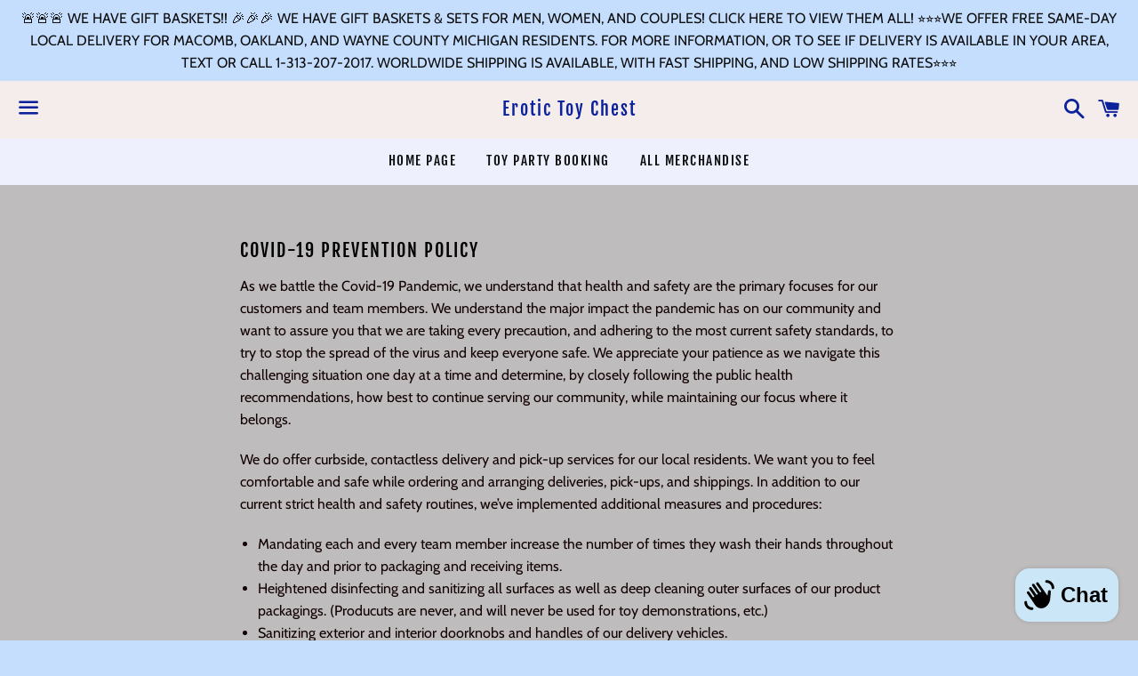

--- FILE ---
content_type: text/html; charset=utf-8
request_url: https://www.erotictoychest.com/pages/covid-19-prevention-policy
body_size: 23916
content:
<!doctype html>
<html class="no-js" lang="en">
<head>

<title---start of disable right click code --->  
<script>

   /* don't expect this to work on older ie */

   window.oncontextmenu = function () { return false; }

</script>
<title---end of disable right click code---<
  
  
  <meta charset="utf-8">
  <meta http-equiv="X-UA-Compatible" content="IE=edge">
  <meta name="viewport" content="width=device-width,initial-scale=1">

  <meta name="theme-color" content="#f5ecec">

  

  <link rel="canonical" href="https://www.erotictoychest.com/pages/covid-19-prevention-policy">

  <title>
  COVID-19 PREVENTION POLICY &ndash; Erotic Toy Chest
  </title>

  
    <meta name="description" content="As we battle the Covid-19 Pandemic, we understand that health and safety are the primary focuses for our customers and team members. We understand the major impact the pandemic has on our community and want to assure you that we are taking every precaution, and adhering to the most current safety standards, to try to s">
  

  <!-- /snippets/social-meta-tags.liquid -->




<meta property="og:site_name" content="Erotic Toy Chest">
<meta property="og:url" content="https://www.erotictoychest.com/pages/covid-19-prevention-policy">
<meta property="og:title" content="COVID-19 PREVENTION POLICY">
<meta property="og:type" content="website">
<meta property="og:description" content="As we battle the Covid-19 Pandemic, we understand that health and safety are the primary focuses for our customers and team members. We understand the major impact the pandemic has on our community and want to assure you that we are taking every precaution, and adhering to the most current safety standards, to try to s">

<meta property="og:image" content="http://www.erotictoychest.com/cdn/shop/files/FB_IMG_1703630179252_1200x1200.jpg?v=1761934504">
<meta property="og:image:secure_url" content="https://www.erotictoychest.com/cdn/shop/files/FB_IMG_1703630179252_1200x1200.jpg?v=1761934504">


<meta name="twitter:card" content="summary_large_image">
<meta name="twitter:title" content="COVID-19 PREVENTION POLICY">
<meta name="twitter:description" content="As we battle the Covid-19 Pandemic, we understand that health and safety are the primary focuses for our customers and team members. We understand the major impact the pandemic has on our community and want to assure you that we are taking every precaution, and adhering to the most current safety standards, to try to s">


  <link href="//www.erotictoychest.com/cdn/shop/t/8/assets/theme.scss.css?v=135346152597991734661768181045" rel="stylesheet" type="text/css" media="all" />

  <script>
    window.theme = window.theme || {};
    theme.strings = {
      cartEmpty: "Your cart is currently empty.",
      savingHtml: "You're saving [savings]",
      addToCart: "Add to cart",
      soldOut: "Sold out",
      unavailable: "Unavailable",
      addressError: "Error looking up that address",
      addressNoResults: "No results for that address",
      addressQueryLimit: "You have exceeded the Google API usage limit. Consider upgrading to a \u003ca href=\"https:\/\/developers.google.com\/maps\/premium\/usage-limits\"\u003ePremium Plan\u003c\/a\u003e.",
      authError: "There was a problem authenticating your Google Maps API Key."
    };
    theme.settings = {
      cartType: "drawer",
      moneyFormat: "${{amount}}"
    };
  </script>

  <script src="//www.erotictoychest.com/cdn/shop/t/8/assets/lazysizes.min.js?v=37531750901115495291657372122" async="async"></script>

  

  <script src="//www.erotictoychest.com/cdn/shop/t/8/assets/vendor.js?v=141188699437036237251657372122" defer="defer"></script>

  <script src="//www.erotictoychest.com/cdn/shopifycloud/storefront/assets/themes_support/option_selection-b017cd28.js" defer="defer"></script>

  <script src="//www.erotictoychest.com/cdn/shop/t/8/assets/theme.js?v=120815200758310520501657372122" defer="defer"></script>

  <script>window.performance && window.performance.mark && window.performance.mark('shopify.content_for_header.start');</script><meta id="shopify-digital-wallet" name="shopify-digital-wallet" content="/5431722070/digital_wallets/dialog">
<meta name="shopify-checkout-api-token" content="bb3fc6bbddab4db49fb9d8b025aaa048">
<meta id="in-context-paypal-metadata" data-shop-id="5431722070" data-venmo-supported="false" data-environment="production" data-locale="en_US" data-paypal-v4="true" data-currency="USD">
<link rel="alternate" hreflang="x-default" href="https://www.erotictoychest.com/pages/covid-19-prevention-policy">
<link rel="alternate" hreflang="en" href="https://www.erotictoychest.com/pages/covid-19-prevention-policy">
<link rel="alternate" hreflang="ar" href="https://www.erotictoychest.com/ar/pages/covid-19-prevention-policy">
<link rel="alternate" hreflang="zh-Hant" href="https://www.erotictoychest.com/zh/pages/covid-19-prevention-policy">
<link rel="alternate" hreflang="fr" href="https://www.erotictoychest.com/fr/pages/covid-19-prevention-policy">
<link rel="alternate" hreflang="uk" href="https://www.erotictoychest.com/uk/pages/covid-19-prevention-policy">
<link rel="alternate" hreflang="ja" href="https://www.erotictoychest.com/ja/pages/covid-19-prevention-policy">
<link rel="alternate" hreflang="it" href="https://www.erotictoychest.com/it/pages/covid-19-prevention-policy">
<link rel="alternate" hreflang="el" href="https://www.erotictoychest.com/el/pages/covid-19-prevention-policy">
<link rel="alternate" hreflang="ko" href="https://www.erotictoychest.com/ko/pages/covid-19-prevention-policy">
<link rel="alternate" hreflang="es" href="https://www.erotictoychest.com/es/pages/covid-19-prevention-policy">
<link rel="alternate" hreflang="zh-Hant-AC" href="https://www.erotictoychest.com/zh/pages/covid-19-prevention-policy">
<link rel="alternate" hreflang="zh-Hant-AD" href="https://www.erotictoychest.com/zh/pages/covid-19-prevention-policy">
<link rel="alternate" hreflang="zh-Hant-AE" href="https://www.erotictoychest.com/zh/pages/covid-19-prevention-policy">
<link rel="alternate" hreflang="zh-Hant-AF" href="https://www.erotictoychest.com/zh/pages/covid-19-prevention-policy">
<link rel="alternate" hreflang="zh-Hant-AG" href="https://www.erotictoychest.com/zh/pages/covid-19-prevention-policy">
<link rel="alternate" hreflang="zh-Hant-AI" href="https://www.erotictoychest.com/zh/pages/covid-19-prevention-policy">
<link rel="alternate" hreflang="zh-Hant-AL" href="https://www.erotictoychest.com/zh/pages/covid-19-prevention-policy">
<link rel="alternate" hreflang="zh-Hant-AM" href="https://www.erotictoychest.com/zh/pages/covid-19-prevention-policy">
<link rel="alternate" hreflang="zh-Hant-AO" href="https://www.erotictoychest.com/zh/pages/covid-19-prevention-policy">
<link rel="alternate" hreflang="zh-Hant-AR" href="https://www.erotictoychest.com/zh/pages/covid-19-prevention-policy">
<link rel="alternate" hreflang="zh-Hant-AT" href="https://www.erotictoychest.com/zh/pages/covid-19-prevention-policy">
<link rel="alternate" hreflang="zh-Hant-AU" href="https://www.erotictoychest.com/zh/pages/covid-19-prevention-policy">
<link rel="alternate" hreflang="zh-Hant-AW" href="https://www.erotictoychest.com/zh/pages/covid-19-prevention-policy">
<link rel="alternate" hreflang="zh-Hant-AX" href="https://www.erotictoychest.com/zh/pages/covid-19-prevention-policy">
<link rel="alternate" hreflang="zh-Hant-AZ" href="https://www.erotictoychest.com/zh/pages/covid-19-prevention-policy">
<link rel="alternate" hreflang="zh-Hant-BA" href="https://www.erotictoychest.com/zh/pages/covid-19-prevention-policy">
<link rel="alternate" hreflang="zh-Hant-BB" href="https://www.erotictoychest.com/zh/pages/covid-19-prevention-policy">
<link rel="alternate" hreflang="zh-Hant-BD" href="https://www.erotictoychest.com/zh/pages/covid-19-prevention-policy">
<link rel="alternate" hreflang="zh-Hant-BE" href="https://www.erotictoychest.com/zh/pages/covid-19-prevention-policy">
<link rel="alternate" hreflang="zh-Hant-BF" href="https://www.erotictoychest.com/zh/pages/covid-19-prevention-policy">
<link rel="alternate" hreflang="zh-Hant-BG" href="https://www.erotictoychest.com/zh/pages/covid-19-prevention-policy">
<link rel="alternate" hreflang="zh-Hant-BH" href="https://www.erotictoychest.com/zh/pages/covid-19-prevention-policy">
<link rel="alternate" hreflang="zh-Hant-BI" href="https://www.erotictoychest.com/zh/pages/covid-19-prevention-policy">
<link rel="alternate" hreflang="zh-Hant-BJ" href="https://www.erotictoychest.com/zh/pages/covid-19-prevention-policy">
<link rel="alternate" hreflang="zh-Hant-BL" href="https://www.erotictoychest.com/zh/pages/covid-19-prevention-policy">
<link rel="alternate" hreflang="zh-Hant-BM" href="https://www.erotictoychest.com/zh/pages/covid-19-prevention-policy">
<link rel="alternate" hreflang="zh-Hant-BN" href="https://www.erotictoychest.com/zh/pages/covid-19-prevention-policy">
<link rel="alternate" hreflang="zh-Hant-BO" href="https://www.erotictoychest.com/zh/pages/covid-19-prevention-policy">
<link rel="alternate" hreflang="zh-Hant-BQ" href="https://www.erotictoychest.com/zh/pages/covid-19-prevention-policy">
<link rel="alternate" hreflang="zh-Hant-BR" href="https://www.erotictoychest.com/zh/pages/covid-19-prevention-policy">
<link rel="alternate" hreflang="zh-Hant-BS" href="https://www.erotictoychest.com/zh/pages/covid-19-prevention-policy">
<link rel="alternate" hreflang="zh-Hant-BT" href="https://www.erotictoychest.com/zh/pages/covid-19-prevention-policy">
<link rel="alternate" hreflang="zh-Hant-BW" href="https://www.erotictoychest.com/zh/pages/covid-19-prevention-policy">
<link rel="alternate" hreflang="zh-Hant-BY" href="https://www.erotictoychest.com/zh/pages/covid-19-prevention-policy">
<link rel="alternate" hreflang="zh-Hant-BZ" href="https://www.erotictoychest.com/zh/pages/covid-19-prevention-policy">
<link rel="alternate" hreflang="zh-Hant-CA" href="https://www.erotictoychest.com/zh/pages/covid-19-prevention-policy">
<link rel="alternate" hreflang="zh-Hant-CC" href="https://www.erotictoychest.com/zh/pages/covid-19-prevention-policy">
<link rel="alternate" hreflang="zh-Hant-CD" href="https://www.erotictoychest.com/zh/pages/covid-19-prevention-policy">
<link rel="alternate" hreflang="zh-Hant-CF" href="https://www.erotictoychest.com/zh/pages/covid-19-prevention-policy">
<link rel="alternate" hreflang="zh-Hant-CG" href="https://www.erotictoychest.com/zh/pages/covid-19-prevention-policy">
<link rel="alternate" hreflang="zh-Hant-CH" href="https://www.erotictoychest.com/zh/pages/covid-19-prevention-policy">
<link rel="alternate" hreflang="zh-Hant-CI" href="https://www.erotictoychest.com/zh/pages/covid-19-prevention-policy">
<link rel="alternate" hreflang="zh-Hant-CK" href="https://www.erotictoychest.com/zh/pages/covid-19-prevention-policy">
<link rel="alternate" hreflang="zh-Hant-CL" href="https://www.erotictoychest.com/zh/pages/covid-19-prevention-policy">
<link rel="alternate" hreflang="zh-Hant-CM" href="https://www.erotictoychest.com/zh/pages/covid-19-prevention-policy">
<link rel="alternate" hreflang="zh-Hant-CN" href="https://www.erotictoychest.com/zh/pages/covid-19-prevention-policy">
<link rel="alternate" hreflang="zh-Hant-CO" href="https://www.erotictoychest.com/zh/pages/covid-19-prevention-policy">
<link rel="alternate" hreflang="zh-Hant-CR" href="https://www.erotictoychest.com/zh/pages/covid-19-prevention-policy">
<link rel="alternate" hreflang="zh-Hant-CV" href="https://www.erotictoychest.com/zh/pages/covid-19-prevention-policy">
<link rel="alternate" hreflang="zh-Hant-CW" href="https://www.erotictoychest.com/zh/pages/covid-19-prevention-policy">
<link rel="alternate" hreflang="zh-Hant-CX" href="https://www.erotictoychest.com/zh/pages/covid-19-prevention-policy">
<link rel="alternate" hreflang="zh-Hant-CY" href="https://www.erotictoychest.com/zh/pages/covid-19-prevention-policy">
<link rel="alternate" hreflang="zh-Hant-CZ" href="https://www.erotictoychest.com/zh/pages/covid-19-prevention-policy">
<link rel="alternate" hreflang="zh-Hant-DE" href="https://www.erotictoychest.com/zh/pages/covid-19-prevention-policy">
<link rel="alternate" hreflang="zh-Hant-DJ" href="https://www.erotictoychest.com/zh/pages/covid-19-prevention-policy">
<link rel="alternate" hreflang="zh-Hant-DK" href="https://www.erotictoychest.com/zh/pages/covid-19-prevention-policy">
<link rel="alternate" hreflang="zh-Hant-DM" href="https://www.erotictoychest.com/zh/pages/covid-19-prevention-policy">
<link rel="alternate" hreflang="zh-Hant-DO" href="https://www.erotictoychest.com/zh/pages/covid-19-prevention-policy">
<link rel="alternate" hreflang="zh-Hant-DZ" href="https://www.erotictoychest.com/zh/pages/covid-19-prevention-policy">
<link rel="alternate" hreflang="zh-Hant-EC" href="https://www.erotictoychest.com/zh/pages/covid-19-prevention-policy">
<link rel="alternate" hreflang="zh-Hant-EE" href="https://www.erotictoychest.com/zh/pages/covid-19-prevention-policy">
<link rel="alternate" hreflang="zh-Hant-EG" href="https://www.erotictoychest.com/zh/pages/covid-19-prevention-policy">
<link rel="alternate" hreflang="zh-Hant-EH" href="https://www.erotictoychest.com/zh/pages/covid-19-prevention-policy">
<link rel="alternate" hreflang="zh-Hant-ER" href="https://www.erotictoychest.com/zh/pages/covid-19-prevention-policy">
<link rel="alternate" hreflang="zh-Hant-ES" href="https://www.erotictoychest.com/zh/pages/covid-19-prevention-policy">
<link rel="alternate" hreflang="zh-Hant-ET" href="https://www.erotictoychest.com/zh/pages/covid-19-prevention-policy">
<link rel="alternate" hreflang="zh-Hant-FI" href="https://www.erotictoychest.com/zh/pages/covid-19-prevention-policy">
<link rel="alternate" hreflang="zh-Hant-FJ" href="https://www.erotictoychest.com/zh/pages/covid-19-prevention-policy">
<link rel="alternate" hreflang="zh-Hant-FK" href="https://www.erotictoychest.com/zh/pages/covid-19-prevention-policy">
<link rel="alternate" hreflang="zh-Hant-FO" href="https://www.erotictoychest.com/zh/pages/covid-19-prevention-policy">
<link rel="alternate" hreflang="zh-Hant-FR" href="https://www.erotictoychest.com/zh/pages/covid-19-prevention-policy">
<link rel="alternate" hreflang="zh-Hant-GA" href="https://www.erotictoychest.com/zh/pages/covid-19-prevention-policy">
<link rel="alternate" hreflang="zh-Hant-GB" href="https://www.erotictoychest.com/zh/pages/covid-19-prevention-policy">
<link rel="alternate" hreflang="zh-Hant-GD" href="https://www.erotictoychest.com/zh/pages/covid-19-prevention-policy">
<link rel="alternate" hreflang="zh-Hant-GE" href="https://www.erotictoychest.com/zh/pages/covid-19-prevention-policy">
<link rel="alternate" hreflang="zh-Hant-GF" href="https://www.erotictoychest.com/zh/pages/covid-19-prevention-policy">
<link rel="alternate" hreflang="zh-Hant-GG" href="https://www.erotictoychest.com/zh/pages/covid-19-prevention-policy">
<link rel="alternate" hreflang="zh-Hant-GH" href="https://www.erotictoychest.com/zh/pages/covid-19-prevention-policy">
<link rel="alternate" hreflang="zh-Hant-GI" href="https://www.erotictoychest.com/zh/pages/covid-19-prevention-policy">
<link rel="alternate" hreflang="zh-Hant-GL" href="https://www.erotictoychest.com/zh/pages/covid-19-prevention-policy">
<link rel="alternate" hreflang="zh-Hant-GM" href="https://www.erotictoychest.com/zh/pages/covid-19-prevention-policy">
<link rel="alternate" hreflang="zh-Hant-GN" href="https://www.erotictoychest.com/zh/pages/covid-19-prevention-policy">
<link rel="alternate" hreflang="zh-Hant-GP" href="https://www.erotictoychest.com/zh/pages/covid-19-prevention-policy">
<link rel="alternate" hreflang="zh-Hant-GQ" href="https://www.erotictoychest.com/zh/pages/covid-19-prevention-policy">
<link rel="alternate" hreflang="zh-Hant-GR" href="https://www.erotictoychest.com/zh/pages/covid-19-prevention-policy">
<link rel="alternate" hreflang="zh-Hant-GS" href="https://www.erotictoychest.com/zh/pages/covid-19-prevention-policy">
<link rel="alternate" hreflang="zh-Hant-GT" href="https://www.erotictoychest.com/zh/pages/covid-19-prevention-policy">
<link rel="alternate" hreflang="zh-Hant-GW" href="https://www.erotictoychest.com/zh/pages/covid-19-prevention-policy">
<link rel="alternate" hreflang="zh-Hant-GY" href="https://www.erotictoychest.com/zh/pages/covid-19-prevention-policy">
<link rel="alternate" hreflang="zh-Hant-HK" href="https://www.erotictoychest.com/zh/pages/covid-19-prevention-policy">
<link rel="alternate" hreflang="zh-Hant-HN" href="https://www.erotictoychest.com/zh/pages/covid-19-prevention-policy">
<link rel="alternate" hreflang="zh-Hant-HR" href="https://www.erotictoychest.com/zh/pages/covid-19-prevention-policy">
<link rel="alternate" hreflang="zh-Hant-HT" href="https://www.erotictoychest.com/zh/pages/covid-19-prevention-policy">
<link rel="alternate" hreflang="zh-Hant-HU" href="https://www.erotictoychest.com/zh/pages/covid-19-prevention-policy">
<link rel="alternate" hreflang="zh-Hant-ID" href="https://www.erotictoychest.com/zh/pages/covid-19-prevention-policy">
<link rel="alternate" hreflang="zh-Hant-IE" href="https://www.erotictoychest.com/zh/pages/covid-19-prevention-policy">
<link rel="alternate" hreflang="zh-Hant-IL" href="https://www.erotictoychest.com/zh/pages/covid-19-prevention-policy">
<link rel="alternate" hreflang="zh-Hant-IM" href="https://www.erotictoychest.com/zh/pages/covid-19-prevention-policy">
<link rel="alternate" hreflang="zh-Hant-IN" href="https://www.erotictoychest.com/zh/pages/covid-19-prevention-policy">
<link rel="alternate" hreflang="zh-Hant-IO" href="https://www.erotictoychest.com/zh/pages/covid-19-prevention-policy">
<link rel="alternate" hreflang="zh-Hant-IQ" href="https://www.erotictoychest.com/zh/pages/covid-19-prevention-policy">
<link rel="alternate" hreflang="zh-Hant-IS" href="https://www.erotictoychest.com/zh/pages/covid-19-prevention-policy">
<link rel="alternate" hreflang="zh-Hant-IT" href="https://www.erotictoychest.com/zh/pages/covid-19-prevention-policy">
<link rel="alternate" hreflang="zh-Hant-JE" href="https://www.erotictoychest.com/zh/pages/covid-19-prevention-policy">
<link rel="alternate" hreflang="zh-Hant-JM" href="https://www.erotictoychest.com/zh/pages/covid-19-prevention-policy">
<link rel="alternate" hreflang="zh-Hant-JO" href="https://www.erotictoychest.com/zh/pages/covid-19-prevention-policy">
<link rel="alternate" hreflang="zh-Hant-JP" href="https://www.erotictoychest.com/zh/pages/covid-19-prevention-policy">
<link rel="alternate" hreflang="zh-Hant-KE" href="https://www.erotictoychest.com/zh/pages/covid-19-prevention-policy">
<link rel="alternate" hreflang="zh-Hant-KG" href="https://www.erotictoychest.com/zh/pages/covid-19-prevention-policy">
<link rel="alternate" hreflang="zh-Hant-KH" href="https://www.erotictoychest.com/zh/pages/covid-19-prevention-policy">
<link rel="alternate" hreflang="zh-Hant-KI" href="https://www.erotictoychest.com/zh/pages/covid-19-prevention-policy">
<link rel="alternate" hreflang="zh-Hant-KM" href="https://www.erotictoychest.com/zh/pages/covid-19-prevention-policy">
<link rel="alternate" hreflang="zh-Hant-KN" href="https://www.erotictoychest.com/zh/pages/covid-19-prevention-policy">
<link rel="alternate" hreflang="zh-Hant-KR" href="https://www.erotictoychest.com/zh/pages/covid-19-prevention-policy">
<link rel="alternate" hreflang="zh-Hant-KW" href="https://www.erotictoychest.com/zh/pages/covid-19-prevention-policy">
<link rel="alternate" hreflang="zh-Hant-KY" href="https://www.erotictoychest.com/zh/pages/covid-19-prevention-policy">
<link rel="alternate" hreflang="zh-Hant-KZ" href="https://www.erotictoychest.com/zh/pages/covid-19-prevention-policy">
<link rel="alternate" hreflang="zh-Hant-LA" href="https://www.erotictoychest.com/zh/pages/covid-19-prevention-policy">
<link rel="alternate" hreflang="zh-Hant-LB" href="https://www.erotictoychest.com/zh/pages/covid-19-prevention-policy">
<link rel="alternate" hreflang="zh-Hant-LC" href="https://www.erotictoychest.com/zh/pages/covid-19-prevention-policy">
<link rel="alternate" hreflang="zh-Hant-LI" href="https://www.erotictoychest.com/zh/pages/covid-19-prevention-policy">
<link rel="alternate" hreflang="zh-Hant-LK" href="https://www.erotictoychest.com/zh/pages/covid-19-prevention-policy">
<link rel="alternate" hreflang="zh-Hant-LR" href="https://www.erotictoychest.com/zh/pages/covid-19-prevention-policy">
<link rel="alternate" hreflang="zh-Hant-LS" href="https://www.erotictoychest.com/zh/pages/covid-19-prevention-policy">
<link rel="alternate" hreflang="zh-Hant-LT" href="https://www.erotictoychest.com/zh/pages/covid-19-prevention-policy">
<link rel="alternate" hreflang="zh-Hant-LU" href="https://www.erotictoychest.com/zh/pages/covid-19-prevention-policy">
<link rel="alternate" hreflang="zh-Hant-LV" href="https://www.erotictoychest.com/zh/pages/covid-19-prevention-policy">
<link rel="alternate" hreflang="zh-Hant-LY" href="https://www.erotictoychest.com/zh/pages/covid-19-prevention-policy">
<link rel="alternate" hreflang="zh-Hant-MA" href="https://www.erotictoychest.com/zh/pages/covid-19-prevention-policy">
<link rel="alternate" hreflang="zh-Hant-MC" href="https://www.erotictoychest.com/zh/pages/covid-19-prevention-policy">
<link rel="alternate" hreflang="zh-Hant-MD" href="https://www.erotictoychest.com/zh/pages/covid-19-prevention-policy">
<link rel="alternate" hreflang="zh-Hant-ME" href="https://www.erotictoychest.com/zh/pages/covid-19-prevention-policy">
<link rel="alternate" hreflang="zh-Hant-MF" href="https://www.erotictoychest.com/zh/pages/covid-19-prevention-policy">
<link rel="alternate" hreflang="zh-Hant-MG" href="https://www.erotictoychest.com/zh/pages/covid-19-prevention-policy">
<link rel="alternate" hreflang="zh-Hant-MK" href="https://www.erotictoychest.com/zh/pages/covid-19-prevention-policy">
<link rel="alternate" hreflang="zh-Hant-ML" href="https://www.erotictoychest.com/zh/pages/covid-19-prevention-policy">
<link rel="alternate" hreflang="zh-Hant-MM" href="https://www.erotictoychest.com/zh/pages/covid-19-prevention-policy">
<link rel="alternate" hreflang="zh-Hant-MN" href="https://www.erotictoychest.com/zh/pages/covid-19-prevention-policy">
<link rel="alternate" hreflang="zh-Hant-MO" href="https://www.erotictoychest.com/zh/pages/covid-19-prevention-policy">
<link rel="alternate" hreflang="zh-Hant-MQ" href="https://www.erotictoychest.com/zh/pages/covid-19-prevention-policy">
<link rel="alternate" hreflang="zh-Hant-MR" href="https://www.erotictoychest.com/zh/pages/covid-19-prevention-policy">
<link rel="alternate" hreflang="zh-Hant-MS" href="https://www.erotictoychest.com/zh/pages/covid-19-prevention-policy">
<link rel="alternate" hreflang="zh-Hant-MT" href="https://www.erotictoychest.com/zh/pages/covid-19-prevention-policy">
<link rel="alternate" hreflang="zh-Hant-MU" href="https://www.erotictoychest.com/zh/pages/covid-19-prevention-policy">
<link rel="alternate" hreflang="zh-Hant-MV" href="https://www.erotictoychest.com/zh/pages/covid-19-prevention-policy">
<link rel="alternate" hreflang="zh-Hant-MW" href="https://www.erotictoychest.com/zh/pages/covid-19-prevention-policy">
<link rel="alternate" hreflang="zh-Hant-MX" href="https://www.erotictoychest.com/zh/pages/covid-19-prevention-policy">
<link rel="alternate" hreflang="zh-Hant-MY" href="https://www.erotictoychest.com/zh/pages/covid-19-prevention-policy">
<link rel="alternate" hreflang="zh-Hant-MZ" href="https://www.erotictoychest.com/zh/pages/covid-19-prevention-policy">
<link rel="alternate" hreflang="zh-Hant-NA" href="https://www.erotictoychest.com/zh/pages/covid-19-prevention-policy">
<link rel="alternate" hreflang="zh-Hant-NC" href="https://www.erotictoychest.com/zh/pages/covid-19-prevention-policy">
<link rel="alternate" hreflang="zh-Hant-NE" href="https://www.erotictoychest.com/zh/pages/covid-19-prevention-policy">
<link rel="alternate" hreflang="zh-Hant-NF" href="https://www.erotictoychest.com/zh/pages/covid-19-prevention-policy">
<link rel="alternate" hreflang="zh-Hant-NG" href="https://www.erotictoychest.com/zh/pages/covid-19-prevention-policy">
<link rel="alternate" hreflang="zh-Hant-NI" href="https://www.erotictoychest.com/zh/pages/covid-19-prevention-policy">
<link rel="alternate" hreflang="zh-Hant-NL" href="https://www.erotictoychest.com/zh/pages/covid-19-prevention-policy">
<link rel="alternate" hreflang="zh-Hant-NO" href="https://www.erotictoychest.com/zh/pages/covid-19-prevention-policy">
<link rel="alternate" hreflang="zh-Hant-NP" href="https://www.erotictoychest.com/zh/pages/covid-19-prevention-policy">
<link rel="alternate" hreflang="zh-Hant-NR" href="https://www.erotictoychest.com/zh/pages/covid-19-prevention-policy">
<link rel="alternate" hreflang="zh-Hant-NU" href="https://www.erotictoychest.com/zh/pages/covid-19-prevention-policy">
<link rel="alternate" hreflang="zh-Hant-NZ" href="https://www.erotictoychest.com/zh/pages/covid-19-prevention-policy">
<link rel="alternate" hreflang="zh-Hant-OM" href="https://www.erotictoychest.com/zh/pages/covid-19-prevention-policy">
<link rel="alternate" hreflang="zh-Hant-PA" href="https://www.erotictoychest.com/zh/pages/covid-19-prevention-policy">
<link rel="alternate" hreflang="zh-Hant-PE" href="https://www.erotictoychest.com/zh/pages/covid-19-prevention-policy">
<link rel="alternate" hreflang="zh-Hant-PF" href="https://www.erotictoychest.com/zh/pages/covid-19-prevention-policy">
<link rel="alternate" hreflang="zh-Hant-PG" href="https://www.erotictoychest.com/zh/pages/covid-19-prevention-policy">
<link rel="alternate" hreflang="zh-Hant-PH" href="https://www.erotictoychest.com/zh/pages/covid-19-prevention-policy">
<link rel="alternate" hreflang="zh-Hant-PK" href="https://www.erotictoychest.com/zh/pages/covid-19-prevention-policy">
<link rel="alternate" hreflang="zh-Hant-PL" href="https://www.erotictoychest.com/zh/pages/covid-19-prevention-policy">
<link rel="alternate" hreflang="zh-Hant-PM" href="https://www.erotictoychest.com/zh/pages/covid-19-prevention-policy">
<link rel="alternate" hreflang="zh-Hant-PN" href="https://www.erotictoychest.com/zh/pages/covid-19-prevention-policy">
<link rel="alternate" hreflang="zh-Hant-PS" href="https://www.erotictoychest.com/zh/pages/covid-19-prevention-policy">
<link rel="alternate" hreflang="zh-Hant-PT" href="https://www.erotictoychest.com/zh/pages/covid-19-prevention-policy">
<link rel="alternate" hreflang="zh-Hant-PY" href="https://www.erotictoychest.com/zh/pages/covid-19-prevention-policy">
<link rel="alternate" hreflang="zh-Hant-QA" href="https://www.erotictoychest.com/zh/pages/covid-19-prevention-policy">
<link rel="alternate" hreflang="zh-Hant-RE" href="https://www.erotictoychest.com/zh/pages/covid-19-prevention-policy">
<link rel="alternate" hreflang="zh-Hant-RO" href="https://www.erotictoychest.com/zh/pages/covid-19-prevention-policy">
<link rel="alternate" hreflang="zh-Hant-RS" href="https://www.erotictoychest.com/zh/pages/covid-19-prevention-policy">
<link rel="alternate" hreflang="zh-Hant-RU" href="https://www.erotictoychest.com/zh/pages/covid-19-prevention-policy">
<link rel="alternate" hreflang="zh-Hant-RW" href="https://www.erotictoychest.com/zh/pages/covid-19-prevention-policy">
<link rel="alternate" hreflang="zh-Hant-SA" href="https://www.erotictoychest.com/zh/pages/covid-19-prevention-policy">
<link rel="alternate" hreflang="zh-Hant-SB" href="https://www.erotictoychest.com/zh/pages/covid-19-prevention-policy">
<link rel="alternate" hreflang="zh-Hant-SC" href="https://www.erotictoychest.com/zh/pages/covid-19-prevention-policy">
<link rel="alternate" hreflang="zh-Hant-SD" href="https://www.erotictoychest.com/zh/pages/covid-19-prevention-policy">
<link rel="alternate" hreflang="zh-Hant-SE" href="https://www.erotictoychest.com/zh/pages/covid-19-prevention-policy">
<link rel="alternate" hreflang="zh-Hant-SG" href="https://www.erotictoychest.com/zh/pages/covid-19-prevention-policy">
<link rel="alternate" hreflang="zh-Hant-SH" href="https://www.erotictoychest.com/zh/pages/covid-19-prevention-policy">
<link rel="alternate" hreflang="zh-Hant-SI" href="https://www.erotictoychest.com/zh/pages/covid-19-prevention-policy">
<link rel="alternate" hreflang="zh-Hant-SJ" href="https://www.erotictoychest.com/zh/pages/covid-19-prevention-policy">
<link rel="alternate" hreflang="zh-Hant-SK" href="https://www.erotictoychest.com/zh/pages/covid-19-prevention-policy">
<link rel="alternate" hreflang="zh-Hant-SL" href="https://www.erotictoychest.com/zh/pages/covid-19-prevention-policy">
<link rel="alternate" hreflang="zh-Hant-SM" href="https://www.erotictoychest.com/zh/pages/covid-19-prevention-policy">
<link rel="alternate" hreflang="zh-Hant-SN" href="https://www.erotictoychest.com/zh/pages/covid-19-prevention-policy">
<link rel="alternate" hreflang="zh-Hant-SO" href="https://www.erotictoychest.com/zh/pages/covid-19-prevention-policy">
<link rel="alternate" hreflang="zh-Hant-SR" href="https://www.erotictoychest.com/zh/pages/covid-19-prevention-policy">
<link rel="alternate" hreflang="zh-Hant-SS" href="https://www.erotictoychest.com/zh/pages/covid-19-prevention-policy">
<link rel="alternate" hreflang="zh-Hant-ST" href="https://www.erotictoychest.com/zh/pages/covid-19-prevention-policy">
<link rel="alternate" hreflang="zh-Hant-SV" href="https://www.erotictoychest.com/zh/pages/covid-19-prevention-policy">
<link rel="alternate" hreflang="zh-Hant-SX" href="https://www.erotictoychest.com/zh/pages/covid-19-prevention-policy">
<link rel="alternate" hreflang="zh-Hant-SZ" href="https://www.erotictoychest.com/zh/pages/covid-19-prevention-policy">
<link rel="alternate" hreflang="zh-Hant-TA" href="https://www.erotictoychest.com/zh/pages/covid-19-prevention-policy">
<link rel="alternate" hreflang="zh-Hant-TC" href="https://www.erotictoychest.com/zh/pages/covid-19-prevention-policy">
<link rel="alternate" hreflang="zh-Hant-TD" href="https://www.erotictoychest.com/zh/pages/covid-19-prevention-policy">
<link rel="alternate" hreflang="zh-Hant-TF" href="https://www.erotictoychest.com/zh/pages/covid-19-prevention-policy">
<link rel="alternate" hreflang="zh-Hant-TG" href="https://www.erotictoychest.com/zh/pages/covid-19-prevention-policy">
<link rel="alternate" hreflang="zh-Hant-TH" href="https://www.erotictoychest.com/zh/pages/covid-19-prevention-policy">
<link rel="alternate" hreflang="zh-Hant-TJ" href="https://www.erotictoychest.com/zh/pages/covid-19-prevention-policy">
<link rel="alternate" hreflang="zh-Hant-TK" href="https://www.erotictoychest.com/zh/pages/covid-19-prevention-policy">
<link rel="alternate" hreflang="zh-Hant-TL" href="https://www.erotictoychest.com/zh/pages/covid-19-prevention-policy">
<link rel="alternate" hreflang="zh-Hant-TM" href="https://www.erotictoychest.com/zh/pages/covid-19-prevention-policy">
<link rel="alternate" hreflang="zh-Hant-TN" href="https://www.erotictoychest.com/zh/pages/covid-19-prevention-policy">
<link rel="alternate" hreflang="zh-Hant-TO" href="https://www.erotictoychest.com/zh/pages/covid-19-prevention-policy">
<link rel="alternate" hreflang="zh-Hant-TR" href="https://www.erotictoychest.com/zh/pages/covid-19-prevention-policy">
<link rel="alternate" hreflang="zh-Hant-TT" href="https://www.erotictoychest.com/zh/pages/covid-19-prevention-policy">
<link rel="alternate" hreflang="zh-Hant-TV" href="https://www.erotictoychest.com/zh/pages/covid-19-prevention-policy">
<link rel="alternate" hreflang="zh-Hant-TW" href="https://www.erotictoychest.com/zh/pages/covid-19-prevention-policy">
<link rel="alternate" hreflang="zh-Hant-TZ" href="https://www.erotictoychest.com/zh/pages/covid-19-prevention-policy">
<link rel="alternate" hreflang="zh-Hant-UA" href="https://www.erotictoychest.com/zh/pages/covid-19-prevention-policy">
<link rel="alternate" hreflang="zh-Hant-UG" href="https://www.erotictoychest.com/zh/pages/covid-19-prevention-policy">
<link rel="alternate" hreflang="zh-Hant-UM" href="https://www.erotictoychest.com/zh/pages/covid-19-prevention-policy">
<link rel="alternate" hreflang="zh-Hant-US" href="https://www.erotictoychest.com/zh/pages/covid-19-prevention-policy">
<link rel="alternate" hreflang="zh-Hant-UY" href="https://www.erotictoychest.com/zh/pages/covid-19-prevention-policy">
<link rel="alternate" hreflang="zh-Hant-UZ" href="https://www.erotictoychest.com/zh/pages/covid-19-prevention-policy">
<link rel="alternate" hreflang="zh-Hant-VA" href="https://www.erotictoychest.com/zh/pages/covid-19-prevention-policy">
<link rel="alternate" hreflang="zh-Hant-VC" href="https://www.erotictoychest.com/zh/pages/covid-19-prevention-policy">
<link rel="alternate" hreflang="zh-Hant-VE" href="https://www.erotictoychest.com/zh/pages/covid-19-prevention-policy">
<link rel="alternate" hreflang="zh-Hant-VG" href="https://www.erotictoychest.com/zh/pages/covid-19-prevention-policy">
<link rel="alternate" hreflang="zh-Hant-VN" href="https://www.erotictoychest.com/zh/pages/covid-19-prevention-policy">
<link rel="alternate" hreflang="zh-Hant-VU" href="https://www.erotictoychest.com/zh/pages/covid-19-prevention-policy">
<link rel="alternate" hreflang="zh-Hant-WF" href="https://www.erotictoychest.com/zh/pages/covid-19-prevention-policy">
<link rel="alternate" hreflang="zh-Hant-WS" href="https://www.erotictoychest.com/zh/pages/covid-19-prevention-policy">
<link rel="alternate" hreflang="zh-Hant-XK" href="https://www.erotictoychest.com/zh/pages/covid-19-prevention-policy">
<link rel="alternate" hreflang="zh-Hant-YE" href="https://www.erotictoychest.com/zh/pages/covid-19-prevention-policy">
<link rel="alternate" hreflang="zh-Hant-YT" href="https://www.erotictoychest.com/zh/pages/covid-19-prevention-policy">
<link rel="alternate" hreflang="zh-Hant-ZA" href="https://www.erotictoychest.com/zh/pages/covid-19-prevention-policy">
<link rel="alternate" hreflang="zh-Hant-ZM" href="https://www.erotictoychest.com/zh/pages/covid-19-prevention-policy">
<link rel="alternate" hreflang="zh-Hant-ZW" href="https://www.erotictoychest.com/zh/pages/covid-19-prevention-policy">
<script async="async" src="/checkouts/internal/preloads.js?locale=en-US"></script>
<link rel="preconnect" href="https://shop.app" crossorigin="anonymous">
<script async="async" src="https://shop.app/checkouts/internal/preloads.js?locale=en-US&shop_id=5431722070" crossorigin="anonymous"></script>
<script id="apple-pay-shop-capabilities" type="application/json">{"shopId":5431722070,"countryCode":"US","currencyCode":"USD","merchantCapabilities":["supports3DS"],"merchantId":"gid:\/\/shopify\/Shop\/5431722070","merchantName":"Erotic Toy Chest","requiredBillingContactFields":["postalAddress","email","phone"],"requiredShippingContactFields":["postalAddress","email","phone"],"shippingType":"shipping","supportedNetworks":["visa","masterCard","amex","discover","elo","jcb"],"total":{"type":"pending","label":"Erotic Toy Chest","amount":"1.00"},"shopifyPaymentsEnabled":true,"supportsSubscriptions":true}</script>
<script id="shopify-features" type="application/json">{"accessToken":"bb3fc6bbddab4db49fb9d8b025aaa048","betas":["rich-media-storefront-analytics"],"domain":"www.erotictoychest.com","predictiveSearch":true,"shopId":5431722070,"locale":"en"}</script>
<script>var Shopify = Shopify || {};
Shopify.shop = "erotic-toy-chest.myshopify.com";
Shopify.locale = "en";
Shopify.currency = {"active":"USD","rate":"1.0"};
Shopify.country = "US";
Shopify.theme = {"name":"Copy of Boundless","id":121187795030,"schema_name":"Boundless","schema_version":"8.2.3","theme_store_id":766,"role":"main"};
Shopify.theme.handle = "null";
Shopify.theme.style = {"id":null,"handle":null};
Shopify.cdnHost = "www.erotictoychest.com/cdn";
Shopify.routes = Shopify.routes || {};
Shopify.routes.root = "/";</script>
<script type="module">!function(o){(o.Shopify=o.Shopify||{}).modules=!0}(window);</script>
<script>!function(o){function n(){var o=[];function n(){o.push(Array.prototype.slice.apply(arguments))}return n.q=o,n}var t=o.Shopify=o.Shopify||{};t.loadFeatures=n(),t.autoloadFeatures=n()}(window);</script>
<script>
  window.ShopifyPay = window.ShopifyPay || {};
  window.ShopifyPay.apiHost = "shop.app\/pay";
  window.ShopifyPay.redirectState = null;
</script>
<script id="shop-js-analytics" type="application/json">{"pageType":"page"}</script>
<script defer="defer" async type="module" src="//www.erotictoychest.com/cdn/shopifycloud/shop-js/modules/v2/client.init-shop-cart-sync_C5BV16lS.en.esm.js"></script>
<script defer="defer" async type="module" src="//www.erotictoychest.com/cdn/shopifycloud/shop-js/modules/v2/chunk.common_CygWptCX.esm.js"></script>
<script type="module">
  await import("//www.erotictoychest.com/cdn/shopifycloud/shop-js/modules/v2/client.init-shop-cart-sync_C5BV16lS.en.esm.js");
await import("//www.erotictoychest.com/cdn/shopifycloud/shop-js/modules/v2/chunk.common_CygWptCX.esm.js");

  window.Shopify.SignInWithShop?.initShopCartSync?.({"fedCMEnabled":true,"windoidEnabled":true});

</script>
<script>
  window.Shopify = window.Shopify || {};
  if (!window.Shopify.featureAssets) window.Shopify.featureAssets = {};
  window.Shopify.featureAssets['shop-js'] = {"shop-cart-sync":["modules/v2/client.shop-cart-sync_ZFArdW7E.en.esm.js","modules/v2/chunk.common_CygWptCX.esm.js"],"init-fed-cm":["modules/v2/client.init-fed-cm_CmiC4vf6.en.esm.js","modules/v2/chunk.common_CygWptCX.esm.js"],"shop-button":["modules/v2/client.shop-button_tlx5R9nI.en.esm.js","modules/v2/chunk.common_CygWptCX.esm.js"],"shop-cash-offers":["modules/v2/client.shop-cash-offers_DOA2yAJr.en.esm.js","modules/v2/chunk.common_CygWptCX.esm.js","modules/v2/chunk.modal_D71HUcav.esm.js"],"init-windoid":["modules/v2/client.init-windoid_sURxWdc1.en.esm.js","modules/v2/chunk.common_CygWptCX.esm.js"],"shop-toast-manager":["modules/v2/client.shop-toast-manager_ClPi3nE9.en.esm.js","modules/v2/chunk.common_CygWptCX.esm.js"],"init-shop-email-lookup-coordinator":["modules/v2/client.init-shop-email-lookup-coordinator_B8hsDcYM.en.esm.js","modules/v2/chunk.common_CygWptCX.esm.js"],"init-shop-cart-sync":["modules/v2/client.init-shop-cart-sync_C5BV16lS.en.esm.js","modules/v2/chunk.common_CygWptCX.esm.js"],"avatar":["modules/v2/client.avatar_BTnouDA3.en.esm.js"],"pay-button":["modules/v2/client.pay-button_FdsNuTd3.en.esm.js","modules/v2/chunk.common_CygWptCX.esm.js"],"init-customer-accounts":["modules/v2/client.init-customer-accounts_DxDtT_ad.en.esm.js","modules/v2/client.shop-login-button_C5VAVYt1.en.esm.js","modules/v2/chunk.common_CygWptCX.esm.js","modules/v2/chunk.modal_D71HUcav.esm.js"],"init-shop-for-new-customer-accounts":["modules/v2/client.init-shop-for-new-customer-accounts_ChsxoAhi.en.esm.js","modules/v2/client.shop-login-button_C5VAVYt1.en.esm.js","modules/v2/chunk.common_CygWptCX.esm.js","modules/v2/chunk.modal_D71HUcav.esm.js"],"shop-login-button":["modules/v2/client.shop-login-button_C5VAVYt1.en.esm.js","modules/v2/chunk.common_CygWptCX.esm.js","modules/v2/chunk.modal_D71HUcav.esm.js"],"init-customer-accounts-sign-up":["modules/v2/client.init-customer-accounts-sign-up_CPSyQ0Tj.en.esm.js","modules/v2/client.shop-login-button_C5VAVYt1.en.esm.js","modules/v2/chunk.common_CygWptCX.esm.js","modules/v2/chunk.modal_D71HUcav.esm.js"],"shop-follow-button":["modules/v2/client.shop-follow-button_Cva4Ekp9.en.esm.js","modules/v2/chunk.common_CygWptCX.esm.js","modules/v2/chunk.modal_D71HUcav.esm.js"],"checkout-modal":["modules/v2/client.checkout-modal_BPM8l0SH.en.esm.js","modules/v2/chunk.common_CygWptCX.esm.js","modules/v2/chunk.modal_D71HUcav.esm.js"],"lead-capture":["modules/v2/client.lead-capture_Bi8yE_yS.en.esm.js","modules/v2/chunk.common_CygWptCX.esm.js","modules/v2/chunk.modal_D71HUcav.esm.js"],"shop-login":["modules/v2/client.shop-login_D6lNrXab.en.esm.js","modules/v2/chunk.common_CygWptCX.esm.js","modules/v2/chunk.modal_D71HUcav.esm.js"],"payment-terms":["modules/v2/client.payment-terms_CZxnsJam.en.esm.js","modules/v2/chunk.common_CygWptCX.esm.js","modules/v2/chunk.modal_D71HUcav.esm.js"]};
</script>
<script>(function() {
  var isLoaded = false;
  function asyncLoad() {
    if (isLoaded) return;
    isLoaded = true;
    var urls = ["https:\/\/av-northern-apps.com\/js\/agecheckerplus_mG35tH2eGxRu7PQW.js?shop=erotic-toy-chest.myshopify.com"];
    for (var i = 0; i < urls.length; i++) {
      var s = document.createElement('script');
      s.type = 'text/javascript';
      s.async = true;
      s.src = urls[i];
      var x = document.getElementsByTagName('script')[0];
      x.parentNode.insertBefore(s, x);
    }
  };
  if(window.attachEvent) {
    window.attachEvent('onload', asyncLoad);
  } else {
    window.addEventListener('load', asyncLoad, false);
  }
})();</script>
<script id="__st">var __st={"a":5431722070,"offset":-18000,"reqid":"e045d354-237d-4c89-9978-4338d557096a-1768680494","pageurl":"www.erotictoychest.com\/pages\/covid-19-prevention-policy","s":"pages-50090115158","u":"1bc52ba0d53b","p":"page","rtyp":"page","rid":50090115158};</script>
<script>window.ShopifyPaypalV4VisibilityTracking = true;</script>
<script id="captcha-bootstrap">!function(){'use strict';const t='contact',e='account',n='new_comment',o=[[t,t],['blogs',n],['comments',n],[t,'customer']],c=[[e,'customer_login'],[e,'guest_login'],[e,'recover_customer_password'],[e,'create_customer']],r=t=>t.map((([t,e])=>`form[action*='/${t}']:not([data-nocaptcha='true']) input[name='form_type'][value='${e}']`)).join(','),a=t=>()=>t?[...document.querySelectorAll(t)].map((t=>t.form)):[];function s(){const t=[...o],e=r(t);return a(e)}const i='password',u='form_key',d=['recaptcha-v3-token','g-recaptcha-response','h-captcha-response',i],f=()=>{try{return window.sessionStorage}catch{return}},m='__shopify_v',_=t=>t.elements[u];function p(t,e,n=!1){try{const o=window.sessionStorage,c=JSON.parse(o.getItem(e)),{data:r}=function(t){const{data:e,action:n}=t;return t[m]||n?{data:e,action:n}:{data:t,action:n}}(c);for(const[e,n]of Object.entries(r))t.elements[e]&&(t.elements[e].value=n);n&&o.removeItem(e)}catch(o){console.error('form repopulation failed',{error:o})}}const l='form_type',E='cptcha';function T(t){t.dataset[E]=!0}const w=window,h=w.document,L='Shopify',v='ce_forms',y='captcha';let A=!1;((t,e)=>{const n=(g='f06e6c50-85a8-45c8-87d0-21a2b65856fe',I='https://cdn.shopify.com/shopifycloud/storefront-forms-hcaptcha/ce_storefront_forms_captcha_hcaptcha.v1.5.2.iife.js',D={infoText:'Protected by hCaptcha',privacyText:'Privacy',termsText:'Terms'},(t,e,n)=>{const o=w[L][v],c=o.bindForm;if(c)return c(t,g,e,D).then(n);var r;o.q.push([[t,g,e,D],n]),r=I,A||(h.body.append(Object.assign(h.createElement('script'),{id:'captcha-provider',async:!0,src:r})),A=!0)});var g,I,D;w[L]=w[L]||{},w[L][v]=w[L][v]||{},w[L][v].q=[],w[L][y]=w[L][y]||{},w[L][y].protect=function(t,e){n(t,void 0,e),T(t)},Object.freeze(w[L][y]),function(t,e,n,w,h,L){const[v,y,A,g]=function(t,e,n){const i=e?o:[],u=t?c:[],d=[...i,...u],f=r(d),m=r(i),_=r(d.filter((([t,e])=>n.includes(e))));return[a(f),a(m),a(_),s()]}(w,h,L),I=t=>{const e=t.target;return e instanceof HTMLFormElement?e:e&&e.form},D=t=>v().includes(t);t.addEventListener('submit',(t=>{const e=I(t);if(!e)return;const n=D(e)&&!e.dataset.hcaptchaBound&&!e.dataset.recaptchaBound,o=_(e),c=g().includes(e)&&(!o||!o.value);(n||c)&&t.preventDefault(),c&&!n&&(function(t){try{if(!f())return;!function(t){const e=f();if(!e)return;const n=_(t);if(!n)return;const o=n.value;o&&e.removeItem(o)}(t);const e=Array.from(Array(32),(()=>Math.random().toString(36)[2])).join('');!function(t,e){_(t)||t.append(Object.assign(document.createElement('input'),{type:'hidden',name:u})),t.elements[u].value=e}(t,e),function(t,e){const n=f();if(!n)return;const o=[...t.querySelectorAll(`input[type='${i}']`)].map((({name:t})=>t)),c=[...d,...o],r={};for(const[a,s]of new FormData(t).entries())c.includes(a)||(r[a]=s);n.setItem(e,JSON.stringify({[m]:1,action:t.action,data:r}))}(t,e)}catch(e){console.error('failed to persist form',e)}}(e),e.submit())}));const S=(t,e)=>{t&&!t.dataset[E]&&(n(t,e.some((e=>e===t))),T(t))};for(const o of['focusin','change'])t.addEventListener(o,(t=>{const e=I(t);D(e)&&S(e,y())}));const B=e.get('form_key'),M=e.get(l),P=B&&M;t.addEventListener('DOMContentLoaded',(()=>{const t=y();if(P)for(const e of t)e.elements[l].value===M&&p(e,B);[...new Set([...A(),...v().filter((t=>'true'===t.dataset.shopifyCaptcha))])].forEach((e=>S(e,t)))}))}(h,new URLSearchParams(w.location.search),n,t,e,['guest_login'])})(!0,!0)}();</script>
<script integrity="sha256-4kQ18oKyAcykRKYeNunJcIwy7WH5gtpwJnB7kiuLZ1E=" data-source-attribution="shopify.loadfeatures" defer="defer" src="//www.erotictoychest.com/cdn/shopifycloud/storefront/assets/storefront/load_feature-a0a9edcb.js" crossorigin="anonymous"></script>
<script crossorigin="anonymous" defer="defer" src="//www.erotictoychest.com/cdn/shopifycloud/storefront/assets/shopify_pay/storefront-65b4c6d7.js?v=20250812"></script>
<script data-source-attribution="shopify.dynamic_checkout.dynamic.init">var Shopify=Shopify||{};Shopify.PaymentButton=Shopify.PaymentButton||{isStorefrontPortableWallets:!0,init:function(){window.Shopify.PaymentButton.init=function(){};var t=document.createElement("script");t.src="https://www.erotictoychest.com/cdn/shopifycloud/portable-wallets/latest/portable-wallets.en.js",t.type="module",document.head.appendChild(t)}};
</script>
<script data-source-attribution="shopify.dynamic_checkout.buyer_consent">
  function portableWalletsHideBuyerConsent(e){var t=document.getElementById("shopify-buyer-consent"),n=document.getElementById("shopify-subscription-policy-button");t&&n&&(t.classList.add("hidden"),t.setAttribute("aria-hidden","true"),n.removeEventListener("click",e))}function portableWalletsShowBuyerConsent(e){var t=document.getElementById("shopify-buyer-consent"),n=document.getElementById("shopify-subscription-policy-button");t&&n&&(t.classList.remove("hidden"),t.removeAttribute("aria-hidden"),n.addEventListener("click",e))}window.Shopify?.PaymentButton&&(window.Shopify.PaymentButton.hideBuyerConsent=portableWalletsHideBuyerConsent,window.Shopify.PaymentButton.showBuyerConsent=portableWalletsShowBuyerConsent);
</script>
<script data-source-attribution="shopify.dynamic_checkout.cart.bootstrap">document.addEventListener("DOMContentLoaded",(function(){function t(){return document.querySelector("shopify-accelerated-checkout-cart, shopify-accelerated-checkout")}if(t())Shopify.PaymentButton.init();else{new MutationObserver((function(e,n){t()&&(Shopify.PaymentButton.init(),n.disconnect())})).observe(document.body,{childList:!0,subtree:!0})}}));
</script>
<script id='scb4127' type='text/javascript' async='' src='https://www.erotictoychest.com/cdn/shopifycloud/privacy-banner/storefront-banner.js'></script><link id="shopify-accelerated-checkout-styles" rel="stylesheet" media="screen" href="https://www.erotictoychest.com/cdn/shopifycloud/portable-wallets/latest/accelerated-checkout-backwards-compat.css" crossorigin="anonymous">
<style id="shopify-accelerated-checkout-cart">
        #shopify-buyer-consent {
  margin-top: 1em;
  display: inline-block;
  width: 100%;
}

#shopify-buyer-consent.hidden {
  display: none;
}

#shopify-subscription-policy-button {
  background: none;
  border: none;
  padding: 0;
  text-decoration: underline;
  font-size: inherit;
  cursor: pointer;
}

#shopify-subscription-policy-button::before {
  box-shadow: none;
}

      </style>

<script>window.performance && window.performance.mark && window.performance.mark('shopify.content_for_header.end');</script>

<script src="https://cdn.shopify.com/extensions/7bc9bb47-adfa-4267-963e-cadee5096caf/inbox-1252/assets/inbox-chat-loader.js" type="text/javascript" defer="defer"></script>
<link href="https://monorail-edge.shopifysvc.com" rel="dns-prefetch">
<script>(function(){if ("sendBeacon" in navigator && "performance" in window) {try {var session_token_from_headers = performance.getEntriesByType('navigation')[0].serverTiming.find(x => x.name == '_s').description;} catch {var session_token_from_headers = undefined;}var session_cookie_matches = document.cookie.match(/_shopify_s=([^;]*)/);var session_token_from_cookie = session_cookie_matches && session_cookie_matches.length === 2 ? session_cookie_matches[1] : "";var session_token = session_token_from_headers || session_token_from_cookie || "";function handle_abandonment_event(e) {var entries = performance.getEntries().filter(function(entry) {return /monorail-edge.shopifysvc.com/.test(entry.name);});if (!window.abandonment_tracked && entries.length === 0) {window.abandonment_tracked = true;var currentMs = Date.now();var navigation_start = performance.timing.navigationStart;var payload = {shop_id: 5431722070,url: window.location.href,navigation_start,duration: currentMs - navigation_start,session_token,page_type: "page"};window.navigator.sendBeacon("https://monorail-edge.shopifysvc.com/v1/produce", JSON.stringify({schema_id: "online_store_buyer_site_abandonment/1.1",payload: payload,metadata: {event_created_at_ms: currentMs,event_sent_at_ms: currentMs}}));}}window.addEventListener('pagehide', handle_abandonment_event);}}());</script>
<script id="web-pixels-manager-setup">(function e(e,d,r,n,o){if(void 0===o&&(o={}),!Boolean(null===(a=null===(i=window.Shopify)||void 0===i?void 0:i.analytics)||void 0===a?void 0:a.replayQueue)){var i,a;window.Shopify=window.Shopify||{};var t=window.Shopify;t.analytics=t.analytics||{};var s=t.analytics;s.replayQueue=[],s.publish=function(e,d,r){return s.replayQueue.push([e,d,r]),!0};try{self.performance.mark("wpm:start")}catch(e){}var l=function(){var e={modern:/Edge?\/(1{2}[4-9]|1[2-9]\d|[2-9]\d{2}|\d{4,})\.\d+(\.\d+|)|Firefox\/(1{2}[4-9]|1[2-9]\d|[2-9]\d{2}|\d{4,})\.\d+(\.\d+|)|Chrom(ium|e)\/(9{2}|\d{3,})\.\d+(\.\d+|)|(Maci|X1{2}).+ Version\/(15\.\d+|(1[6-9]|[2-9]\d|\d{3,})\.\d+)([,.]\d+|)( \(\w+\)|)( Mobile\/\w+|) Safari\/|Chrome.+OPR\/(9{2}|\d{3,})\.\d+\.\d+|(CPU[ +]OS|iPhone[ +]OS|CPU[ +]iPhone|CPU IPhone OS|CPU iPad OS)[ +]+(15[._]\d+|(1[6-9]|[2-9]\d|\d{3,})[._]\d+)([._]\d+|)|Android:?[ /-](13[3-9]|1[4-9]\d|[2-9]\d{2}|\d{4,})(\.\d+|)(\.\d+|)|Android.+Firefox\/(13[5-9]|1[4-9]\d|[2-9]\d{2}|\d{4,})\.\d+(\.\d+|)|Android.+Chrom(ium|e)\/(13[3-9]|1[4-9]\d|[2-9]\d{2}|\d{4,})\.\d+(\.\d+|)|SamsungBrowser\/([2-9]\d|\d{3,})\.\d+/,legacy:/Edge?\/(1[6-9]|[2-9]\d|\d{3,})\.\d+(\.\d+|)|Firefox\/(5[4-9]|[6-9]\d|\d{3,})\.\d+(\.\d+|)|Chrom(ium|e)\/(5[1-9]|[6-9]\d|\d{3,})\.\d+(\.\d+|)([\d.]+$|.*Safari\/(?![\d.]+ Edge\/[\d.]+$))|(Maci|X1{2}).+ Version\/(10\.\d+|(1[1-9]|[2-9]\d|\d{3,})\.\d+)([,.]\d+|)( \(\w+\)|)( Mobile\/\w+|) Safari\/|Chrome.+OPR\/(3[89]|[4-9]\d|\d{3,})\.\d+\.\d+|(CPU[ +]OS|iPhone[ +]OS|CPU[ +]iPhone|CPU IPhone OS|CPU iPad OS)[ +]+(10[._]\d+|(1[1-9]|[2-9]\d|\d{3,})[._]\d+)([._]\d+|)|Android:?[ /-](13[3-9]|1[4-9]\d|[2-9]\d{2}|\d{4,})(\.\d+|)(\.\d+|)|Mobile Safari.+OPR\/([89]\d|\d{3,})\.\d+\.\d+|Android.+Firefox\/(13[5-9]|1[4-9]\d|[2-9]\d{2}|\d{4,})\.\d+(\.\d+|)|Android.+Chrom(ium|e)\/(13[3-9]|1[4-9]\d|[2-9]\d{2}|\d{4,})\.\d+(\.\d+|)|Android.+(UC? ?Browser|UCWEB|U3)[ /]?(15\.([5-9]|\d{2,})|(1[6-9]|[2-9]\d|\d{3,})\.\d+)\.\d+|SamsungBrowser\/(5\.\d+|([6-9]|\d{2,})\.\d+)|Android.+MQ{2}Browser\/(14(\.(9|\d{2,})|)|(1[5-9]|[2-9]\d|\d{3,})(\.\d+|))(\.\d+|)|K[Aa][Ii]OS\/(3\.\d+|([4-9]|\d{2,})\.\d+)(\.\d+|)/},d=e.modern,r=e.legacy,n=navigator.userAgent;return n.match(d)?"modern":n.match(r)?"legacy":"unknown"}(),u="modern"===l?"modern":"legacy",c=(null!=n?n:{modern:"",legacy:""})[u],f=function(e){return[e.baseUrl,"/wpm","/b",e.hashVersion,"modern"===e.buildTarget?"m":"l",".js"].join("")}({baseUrl:d,hashVersion:r,buildTarget:u}),m=function(e){var d=e.version,r=e.bundleTarget,n=e.surface,o=e.pageUrl,i=e.monorailEndpoint;return{emit:function(e){var a=e.status,t=e.errorMsg,s=(new Date).getTime(),l=JSON.stringify({metadata:{event_sent_at_ms:s},events:[{schema_id:"web_pixels_manager_load/3.1",payload:{version:d,bundle_target:r,page_url:o,status:a,surface:n,error_msg:t},metadata:{event_created_at_ms:s}}]});if(!i)return console&&console.warn&&console.warn("[Web Pixels Manager] No Monorail endpoint provided, skipping logging."),!1;try{return self.navigator.sendBeacon.bind(self.navigator)(i,l)}catch(e){}var u=new XMLHttpRequest;try{return u.open("POST",i,!0),u.setRequestHeader("Content-Type","text/plain"),u.send(l),!0}catch(e){return console&&console.warn&&console.warn("[Web Pixels Manager] Got an unhandled error while logging to Monorail."),!1}}}}({version:r,bundleTarget:l,surface:e.surface,pageUrl:self.location.href,monorailEndpoint:e.monorailEndpoint});try{o.browserTarget=l,function(e){var d=e.src,r=e.async,n=void 0===r||r,o=e.onload,i=e.onerror,a=e.sri,t=e.scriptDataAttributes,s=void 0===t?{}:t,l=document.createElement("script"),u=document.querySelector("head"),c=document.querySelector("body");if(l.async=n,l.src=d,a&&(l.integrity=a,l.crossOrigin="anonymous"),s)for(var f in s)if(Object.prototype.hasOwnProperty.call(s,f))try{l.dataset[f]=s[f]}catch(e){}if(o&&l.addEventListener("load",o),i&&l.addEventListener("error",i),u)u.appendChild(l);else{if(!c)throw new Error("Did not find a head or body element to append the script");c.appendChild(l)}}({src:f,async:!0,onload:function(){if(!function(){var e,d;return Boolean(null===(d=null===(e=window.Shopify)||void 0===e?void 0:e.analytics)||void 0===d?void 0:d.initialized)}()){var d=window.webPixelsManager.init(e)||void 0;if(d){var r=window.Shopify.analytics;r.replayQueue.forEach((function(e){var r=e[0],n=e[1],o=e[2];d.publishCustomEvent(r,n,o)})),r.replayQueue=[],r.publish=d.publishCustomEvent,r.visitor=d.visitor,r.initialized=!0}}},onerror:function(){return m.emit({status:"failed",errorMsg:"".concat(f," has failed to load")})},sri:function(e){var d=/^sha384-[A-Za-z0-9+/=]+$/;return"string"==typeof e&&d.test(e)}(c)?c:"",scriptDataAttributes:o}),m.emit({status:"loading"})}catch(e){m.emit({status:"failed",errorMsg:(null==e?void 0:e.message)||"Unknown error"})}}})({shopId: 5431722070,storefrontBaseUrl: "https://www.erotictoychest.com",extensionsBaseUrl: "https://extensions.shopifycdn.com/cdn/shopifycloud/web-pixels-manager",monorailEndpoint: "https://monorail-edge.shopifysvc.com/unstable/produce_batch",surface: "storefront-renderer",enabledBetaFlags: ["2dca8a86"],webPixelsConfigList: [{"id":"shopify-app-pixel","configuration":"{}","eventPayloadVersion":"v1","runtimeContext":"STRICT","scriptVersion":"0450","apiClientId":"shopify-pixel","type":"APP","privacyPurposes":["ANALYTICS","MARKETING"]},{"id":"shopify-custom-pixel","eventPayloadVersion":"v1","runtimeContext":"LAX","scriptVersion":"0450","apiClientId":"shopify-pixel","type":"CUSTOM","privacyPurposes":["ANALYTICS","MARKETING"]}],isMerchantRequest: false,initData: {"shop":{"name":"Erotic Toy Chest","paymentSettings":{"currencyCode":"USD"},"myshopifyDomain":"erotic-toy-chest.myshopify.com","countryCode":"US","storefrontUrl":"https:\/\/www.erotictoychest.com"},"customer":null,"cart":null,"checkout":null,"productVariants":[],"purchasingCompany":null},},"https://www.erotictoychest.com/cdn","fcfee988w5aeb613cpc8e4bc33m6693e112",{"modern":"","legacy":""},{"shopId":"5431722070","storefrontBaseUrl":"https:\/\/www.erotictoychest.com","extensionBaseUrl":"https:\/\/extensions.shopifycdn.com\/cdn\/shopifycloud\/web-pixels-manager","surface":"storefront-renderer","enabledBetaFlags":"[\"2dca8a86\"]","isMerchantRequest":"false","hashVersion":"fcfee988w5aeb613cpc8e4bc33m6693e112","publish":"custom","events":"[[\"page_viewed\",{}]]"});</script><script>
  window.ShopifyAnalytics = window.ShopifyAnalytics || {};
  window.ShopifyAnalytics.meta = window.ShopifyAnalytics.meta || {};
  window.ShopifyAnalytics.meta.currency = 'USD';
  var meta = {"page":{"pageType":"page","resourceType":"page","resourceId":50090115158,"requestId":"e045d354-237d-4c89-9978-4338d557096a-1768680494"}};
  for (var attr in meta) {
    window.ShopifyAnalytics.meta[attr] = meta[attr];
  }
</script>
<script class="analytics">
  (function () {
    var customDocumentWrite = function(content) {
      var jquery = null;

      if (window.jQuery) {
        jquery = window.jQuery;
      } else if (window.Checkout && window.Checkout.$) {
        jquery = window.Checkout.$;
      }

      if (jquery) {
        jquery('body').append(content);
      }
    };

    var hasLoggedConversion = function(token) {
      if (token) {
        return document.cookie.indexOf('loggedConversion=' + token) !== -1;
      }
      return false;
    }

    var setCookieIfConversion = function(token) {
      if (token) {
        var twoMonthsFromNow = new Date(Date.now());
        twoMonthsFromNow.setMonth(twoMonthsFromNow.getMonth() + 2);

        document.cookie = 'loggedConversion=' + token + '; expires=' + twoMonthsFromNow;
      }
    }

    var trekkie = window.ShopifyAnalytics.lib = window.trekkie = window.trekkie || [];
    if (trekkie.integrations) {
      return;
    }
    trekkie.methods = [
      'identify',
      'page',
      'ready',
      'track',
      'trackForm',
      'trackLink'
    ];
    trekkie.factory = function(method) {
      return function() {
        var args = Array.prototype.slice.call(arguments);
        args.unshift(method);
        trekkie.push(args);
        return trekkie;
      };
    };
    for (var i = 0; i < trekkie.methods.length; i++) {
      var key = trekkie.methods[i];
      trekkie[key] = trekkie.factory(key);
    }
    trekkie.load = function(config) {
      trekkie.config = config || {};
      trekkie.config.initialDocumentCookie = document.cookie;
      var first = document.getElementsByTagName('script')[0];
      var script = document.createElement('script');
      script.type = 'text/javascript';
      script.onerror = function(e) {
        var scriptFallback = document.createElement('script');
        scriptFallback.type = 'text/javascript';
        scriptFallback.onerror = function(error) {
                var Monorail = {
      produce: function produce(monorailDomain, schemaId, payload) {
        var currentMs = new Date().getTime();
        var event = {
          schema_id: schemaId,
          payload: payload,
          metadata: {
            event_created_at_ms: currentMs,
            event_sent_at_ms: currentMs
          }
        };
        return Monorail.sendRequest("https://" + monorailDomain + "/v1/produce", JSON.stringify(event));
      },
      sendRequest: function sendRequest(endpointUrl, payload) {
        // Try the sendBeacon API
        if (window && window.navigator && typeof window.navigator.sendBeacon === 'function' && typeof window.Blob === 'function' && !Monorail.isIos12()) {
          var blobData = new window.Blob([payload], {
            type: 'text/plain'
          });

          if (window.navigator.sendBeacon(endpointUrl, blobData)) {
            return true;
          } // sendBeacon was not successful

        } // XHR beacon

        var xhr = new XMLHttpRequest();

        try {
          xhr.open('POST', endpointUrl);
          xhr.setRequestHeader('Content-Type', 'text/plain');
          xhr.send(payload);
        } catch (e) {
          console.log(e);
        }

        return false;
      },
      isIos12: function isIos12() {
        return window.navigator.userAgent.lastIndexOf('iPhone; CPU iPhone OS 12_') !== -1 || window.navigator.userAgent.lastIndexOf('iPad; CPU OS 12_') !== -1;
      }
    };
    Monorail.produce('monorail-edge.shopifysvc.com',
      'trekkie_storefront_load_errors/1.1',
      {shop_id: 5431722070,
      theme_id: 121187795030,
      app_name: "storefront",
      context_url: window.location.href,
      source_url: "//www.erotictoychest.com/cdn/s/trekkie.storefront.cd680fe47e6c39ca5d5df5f0a32d569bc48c0f27.min.js"});

        };
        scriptFallback.async = true;
        scriptFallback.src = '//www.erotictoychest.com/cdn/s/trekkie.storefront.cd680fe47e6c39ca5d5df5f0a32d569bc48c0f27.min.js';
        first.parentNode.insertBefore(scriptFallback, first);
      };
      script.async = true;
      script.src = '//www.erotictoychest.com/cdn/s/trekkie.storefront.cd680fe47e6c39ca5d5df5f0a32d569bc48c0f27.min.js';
      first.parentNode.insertBefore(script, first);
    };
    trekkie.load(
      {"Trekkie":{"appName":"storefront","development":false,"defaultAttributes":{"shopId":5431722070,"isMerchantRequest":null,"themeId":121187795030,"themeCityHash":"6157890049587739671","contentLanguage":"en","currency":"USD","eventMetadataId":"2d56d3e9-02dd-4b52-85da-343686ea5beb"},"isServerSideCookieWritingEnabled":true,"monorailRegion":"shop_domain","enabledBetaFlags":["65f19447"]},"Session Attribution":{},"S2S":{"facebookCapiEnabled":false,"source":"trekkie-storefront-renderer","apiClientId":580111}}
    );

    var loaded = false;
    trekkie.ready(function() {
      if (loaded) return;
      loaded = true;

      window.ShopifyAnalytics.lib = window.trekkie;

      var originalDocumentWrite = document.write;
      document.write = customDocumentWrite;
      try { window.ShopifyAnalytics.merchantGoogleAnalytics.call(this); } catch(error) {};
      document.write = originalDocumentWrite;

      window.ShopifyAnalytics.lib.page(null,{"pageType":"page","resourceType":"page","resourceId":50090115158,"requestId":"e045d354-237d-4c89-9978-4338d557096a-1768680494","shopifyEmitted":true});

      var match = window.location.pathname.match(/checkouts\/(.+)\/(thank_you|post_purchase)/)
      var token = match? match[1]: undefined;
      if (!hasLoggedConversion(token)) {
        setCookieIfConversion(token);
        
      }
    });


        var eventsListenerScript = document.createElement('script');
        eventsListenerScript.async = true;
        eventsListenerScript.src = "//www.erotictoychest.com/cdn/shopifycloud/storefront/assets/shop_events_listener-3da45d37.js";
        document.getElementsByTagName('head')[0].appendChild(eventsListenerScript);

})();</script>
<script
  defer
  src="https://www.erotictoychest.com/cdn/shopifycloud/perf-kit/shopify-perf-kit-3.0.4.min.js"
  data-application="storefront-renderer"
  data-shop-id="5431722070"
  data-render-region="gcp-us-central1"
  data-page-type="page"
  data-theme-instance-id="121187795030"
  data-theme-name="Boundless"
  data-theme-version="8.2.3"
  data-monorail-region="shop_domain"
  data-resource-timing-sampling-rate="10"
  data-shs="true"
  data-shs-beacon="true"
  data-shs-export-with-fetch="true"
  data-shs-logs-sample-rate="1"
  data-shs-beacon-endpoint="https://www.erotictoychest.com/api/collect"
></script>
</head>

<body id="covid-19-prevention-policy" class="template-page" >




        

    

    

    
            

        
            

        
            

        
            

        
            

        
            

        
    
    

    <div id="agp__root"></div>

    <script>
        window.agecheckerVsARddsz9 = {
            fields: {
                
                    
                        active: "QFw7fWSBpVZDmWX9U7",
                    
                
                    
                        background_image: {"width":512,"height":512,"name":"54272.png","lastModified":1694727930161,"lastModifiedDate":"2023-09-14T21:45:30.161Z","size":1659,"type":"image\/png","url":"https:\/\/d111ai8eht49ae.cloudfront.net\/background_image_0d1614659045c5817cca5148803b99c2.png"},
                    
                
                    
                        heading: "ADULTS ONLY!",
                    
                
                    
                        logo_image: {"error":"json not allowed for this object"},
                    
                
                    
                        message: "All visitors must be over the age of 18 years old to visit this site. \nAre you 18 years of age or older?",
                    
                
                    
                        session_type: "duration",
                    
                
                    
                        session_value: 365,
                    
                
                    
                        type: "yesNo",
                    
                
            },
            images: {
                logo_image: '',
                modal_image: '',
                background_image: '//www.erotictoychest.com/cdn/shop/t/8/assets/background_image_0d1614659045c5817cca5148803b99c2_2000x.png?v=4667',
                cm_logo_image: '',
                cm_modal_image: '',
                cm_background_image: '',
            },
            callbacks: {},
            cartUrl: '/cart',
            
            
        };

        window.agecheckerVsARddsz9.removeNoPeekScreen = function() {
            var el = document.getElementById('agp__noPeekScreen');
            el && el.remove();
        };

        window.agecheckerVsARddsz9.getCookie = function(name) {
            var nameEQ = name + '=';
            var ca = document.cookie.split(';');
            for (let i = 0; i < ca.length; i++) {
                let c = ca[i];
                while (c.charAt(0) === ' ') c = c.substring(1, c.length);
                if (c.indexOf(nameEQ) === 0) return c.substring(nameEQ.length, c.length);
            }
            return null;
        };

        window.agecheckerVsARddsz9.getHistory = function() {
            if (window.agecheckerVsARddsz9.fields.session_type === 'session') {
                return sessionStorage.getItem('__age_checker-history');
            }
            return window.agecheckerVsARddsz9.getCookie('__age_checker-history');
        };

        window.agecheckerVsARddsz9.isUrlMatch = function(value) {
            var currentPath = window.location.pathname;
            var currentUrlParts = window.location.href.split('?');
            var currentQueryString = currentUrlParts[1] || null;

            var ruleUrlParts = value.split('?');
            var ruleQueryString = ruleUrlParts[1] || null;
            var el = document.createElement('a');
            el.href = value;
            var rulePath = el.pathname;

            var currentPathParts = currentPath.replace(/^\/|\/$/g, '').split('/');
            var rulePathParts = rulePath.replace(/^\/|\/$/g, '').split('/');

            if (currentPathParts.length !== rulePathParts.length) {
                return false;
            }

            for (var i = 0; i < currentPathParts.length; i++) {
                if (currentPathParts[i] !== rulePathParts[i] && rulePathParts[i] !== '*') {
                    return false;
                }
            }

            return !ruleQueryString || currentQueryString === ruleQueryString;
        };

        window.agecheckerVsARddsz9.checkPageRule = function(rule) {
            var templateData = window.agecheckerVsARddsz9.templateData;
            var check;
            switch (rule.type) {
                case 'template_type':
                    check = (
                        (rule.value === 'homepage' && templateData.full === 'index')
                        || (rule.value === templateData.name)
                    );
                    break;
                case 'template':
                    check = rule.value === templateData.full;
                    break;
                case 'product':
                    check = parseInt(rule.value, 10) === parseInt(templateData.productId, 10);
                    break;
                case 'page':
                    check = parseInt(rule.value, 10) === parseInt(templateData.pageId, 10);
                    break;
                case 'article':
                    check = parseInt(rule.value, 10) === parseInt(templateData.articleId, 10);
                    break;
                case 'collection':
                    check = (
                        (parseInt(rule.value, 10) === parseInt(templateData.collectionId, 10))
                        || (rule.value === templateData.collectionHandle)
                    );
                    break;
                case 'tag':
                    check = templateData.tags && templateData.tags.indexOf(rule.value) !== -1;
                    break;
                case 'url':
                    check = window.agecheckerVsARddsz9.isUrlMatch(rule.value);
                    break;
            }

            if (rule.logic === 'not_equal') {
                check = !check;
            }

            return check;
        };

        window.agecheckerVsARddsz9.matchesPageRules = function() {
            var groups = window.agecheckerVsARddsz9.fields.groups;
            var arr1 = Object.keys(groups).map((k1) => {
                return Object.keys(groups[k1]).map(k2 => groups[k1][k2]);
            });

            return arr1.some((arr2) => arr2.every((rule) => {
                return window.agecheckerVsARddsz9.checkPageRule(rule);
            }));
        };

        window.agechecker_developer_api = {
            on: function(eventName, callback) {
                if (!window.agecheckerVsARddsz9.callbacks[eventName]) {
                    window.agecheckerVsARddsz9.callbacks[eventName] = [];
                }
                window.agecheckerVsARddsz9.callbacks[eventName].push(callback);
            },
        };
    </script>

    

        <script>
            window.agecheckerVsARddsz9.isPageMatch = true;

            if (window.agecheckerVsARddsz9.getHistory() === 'pass') {
                window.agecheckerVsARddsz9.isPageMatch = false;
            } else {
                                
            }
        </script>

    

    <script>
        if (window.location.pathname === '/age-checker-preview') {
            window.agecheckerVsARddsz9.isPageMatch = true;
        }

        if (!window.agecheckerVsARddsz9.isPageMatch) {
            window.agecheckerVsARddsz9.removeNoPeekScreen();
        }
    </script>

    



  <div id="SearchDrawer" class="search-bar drawer drawer--top">
    <div class="search-bar__table">
      <form action="/search" method="get" class="search-bar__table-cell search-bar__form" role="search">
        <div class="search-bar__table">
          <div class="search-bar__table-cell search-bar__icon-cell">
            <button type="submit" class="search-bar__icon-button search-bar__submit">
              <span class="icon icon-search" aria-hidden="true"></span>
              <span class="icon__fallback-text">Search</span>
            </button>
          </div>
          <div class="search-bar__table-cell">
            <input type="search" id="SearchInput" name="q" value="" placeholder="Search our store" aria-label="Search our store" class="search-bar__input">
          </div>
        </div>
      </form>
      <div class="search-bar__table-cell text-right">
        <button type="button" class="search-bar__icon-button search-bar__close js-drawer-close">
          <span class="icon icon-x" aria-hidden="true"></span>
          <span class="icon__fallback-text">close (esc)</span>
        </button>
      </div>
    </div>
  </div>
  <div id="NavDrawer" class="drawer drawer--left">
  <div id="shopify-section-sidebar-menu" class="shopify-section sidebar-menu-section"><div class="drawer__header" data-section-id="sidebar-menu" data-section-type="sidebar-menu-section">
  <div class="drawer__close">
    <button type="button" class="drawer__close-button js-drawer-close">
      <span class="icon icon-x" aria-hidden="true"></span>
      <span class="icon__fallback-text">Close menu</span>
    </button>
  </div>
</div>
<div class="drawer__inner">
  <ul class="drawer-nav">
    
      
      
        <li class="drawer-nav__item">
          <a href="/" class="drawer-nav__link h2">HOME PAGE</a>
        </li>
      
    
      
      
        <li class="drawer-nav__item">
          <a href="/pages/book-a-free-toy-party-with-erotic-toy-chest" class="drawer-nav__link h2">TOY PARTY BOOKING</a>
        </li>
      
    
      
      
        <li class="drawer-nav__item">
          <a href="/collections/all-erotic-merchandise" class="drawer-nav__link h2">ALL MERCHANDISE</a>
        </li>
      
    

    <li class="drawer-nav__spacer"></li>

    
      
        <li class="drawer-nav__item drawer-nav__item--secondary">
          <a href="/account/login" id="customer_login_link">Log in</a>
        </li>
        <li class="drawer-nav__item drawer-nav__item--secondary">
          <a href="/account/register" id="customer_register_link">Create account</a>
        </li>
      
    
    
      <li class="drawer-nav__item drawer-nav__item--secondary"><a href="/search">TYPE TO SEARCH HERE</a></li>
    
      <li class="drawer-nav__item drawer-nav__item--secondary"><a href="/collections/all-erotic-merchandise">ALL MERCHANDISE</a></li>
    
      <li class="drawer-nav__item drawer-nav__item--secondary"><a href="/collections/sex-restraints-bondage">BONDAGE</a></li>
    
      <li class="drawer-nav__item drawer-nav__item--secondary"><a href="/collections/butt-plugs">BUTT PLUGS</a></li>
    
      <li class="drawer-nav__item drawer-nav__item--secondary"><a href="/collections/toy-cleaners">DONGS</a></li>
    
      <li class="drawer-nav__item drawer-nav__item--secondary"><a href="/collections/adult-games">FUN & GAMES</a></li>
    
      <li class="drawer-nav__item drawer-nav__item--secondary"><a href="/collections/novelties-gift-baskets-gift-shop">GIFT BASKETS</a></li>
    
      <li class="drawer-nav__item drawer-nav__item--secondary"><a href="/collections/lingerie-apparel">LINGERIE</a></li>
    
      <li class="drawer-nav__item drawer-nav__item--secondary"><a href="/collections/lubricants-body">LUBES & ESSENTIALS</a></li>
    
      <li class="drawer-nav__item drawer-nav__item--secondary"><a href="/collections/for-men-all-male-items">MEN'S SHOP</a></li>
    
      <li class="drawer-nav__item drawer-nav__item--secondary"><a href="/collections/rose-vibrators">ROSE VIBRATORS</a></li>
    
      <li class="drawer-nav__item drawer-nav__item--secondary"><a href="/collections/vibrating-underwear">VIBRATING UNDERWEAR</a></li>
    
      <li class="drawer-nav__item drawer-nav__item--secondary"><a href="/collections/vibrators-toys">VIBRATORS & TOYS</a></li>
    
      <li class="drawer-nav__item drawer-nav__item--secondary"><a href="/pages/how-to-place-an-order">HOW TO PLACE AN ORDER?!</a></li>
    
      <li class="drawer-nav__item drawer-nav__item--secondary"><a href="/pages/book-a-free-toy-party-with-erotic-toy-chest">BOOK A TOY PARTY!!</a></li>
    
      <li class="drawer-nav__item drawer-nav__item--secondary"><a href="/pages/shipping-return-policy">SHIPPING & RETURN POLICY</a></li>
    
      <li class="drawer-nav__item drawer-nav__item--secondary"><a href="/pages/covid-19-prevention-policy">COVID-19 PREVENTION POLICY</a></li>
    
      <li class="drawer-nav__item drawer-nav__item--secondary"><a href="/pages/terms-and-conditions">TERMS AND CONDITIONS</a></li>
    
      <li class="drawer-nav__item drawer-nav__item--secondary"><a href="/pages/privacy-policy">PRIVACY POLICY</a></li>
    
      <li class="drawer-nav__item drawer-nav__item--secondary"><a href="/policies/terms-of-service">TERMS OF SERVICE</a></li>
    
      <li class="drawer-nav__item drawer-nav__item--secondary"><a href="/policies/refund-policy">REFUND POLICY</a></li>
    
      <li class="drawer-nav__item drawer-nav__item--secondary"><a href="/pages/contact-us">CONTACT US!</a></li>
    
  </ul>

  <ul class="list--inline social-icons social-icons--drawer">
    
    
      <li>
        <a href="https://www.facebook.com/share/8yW3xeYYiHmQHRh2/?mibextid=qi2Omg" title="Erotic Toy Chest on Facebook">
          <span class="icon icon-facebook" aria-hidden="true"></span>
          <span class="visually-hidden">Facebook</span>
        </a>
      </li>
    
    
      <li>
        <a href="https://www.pinterest.com/erotictoychest" title="Erotic Toy Chest on Pinterest">
          <span class="icon icon-pinterest" aria-hidden="true"></span>
          <span class="visually-hidden">Pinterest</span>
        </a>
      </li>
    
    
    
      <li>
        <a href="https://www.instagram.com/erotictoychest" title="Erotic Toy Chest on Instagram">
          <span class="icon icon-instagram" aria-hidden="true"></span>
          <span class="visually-hidden">Instagram</span>
        </a>
      </li>
    
    
    
    
    
    
  </ul>
</div>




</div>
  </div>
  <div id="CartDrawer" class="drawer drawer--right drawer--has-fixed-footer">
    <div class="drawer__header">
      <div class="drawer__close">
        <button type="button" class="drawer__close-button js-drawer-close">
          <span class="icon icon-x" aria-hidden="true"></span>
          <span class="icon__fallback-text">Close cart</span>
        </button>
      </div>
    </div>
    <div class="drawer__inner">
      <div id="CartContainer">
      </div>
    </div>
  </div>

  <div id="PageContainer">
    <div id="shopify-section-announcement-bar" class="shopify-section">
  
    <style>
      .announcement-bar {
        background-color: #c6defe;
      }

      .announcement-bar--link:hover {
        

        
          
          background-color: #97c3fd;
        
      }

      .announcement-bar__message {
        color: #0e0f0f;
      }
    </style>

    
      <a href="/collections/novelties-gift-baskets-gift-shop" class="announcement-bar announcement-bar--link">
    

      <p class="announcement-bar__message">🚨🚨🚨 WE HAVE GIFT BASKETS!! 🎉🎉🎉  WE HAVE GIFT BASKETS &amp; SETS FOR MEN, WOMEN, AND COUPLES! CLICK HERE TO VIEW THEM ALL! ⭐️⭐️⭐️WE OFFER FREE SAME-DAY LOCAL DELIVERY FOR MACOMB, OAKLAND, AND WAYNE COUNTY MICHIGAN RESIDENTS. FOR MORE INFORMATION, OR TO SEE IF DELIVERY IS AVAILABLE IN YOUR AREA, TEXT OR CALL 1-313-207-2017. WORLDWIDE SHIPPING IS AVAILABLE, WITH FAST SHIPPING, AND LOW SHIPPING RATES⭐️⭐️⭐️</p>

    
      </a>
    

  





</div>

    <div class="site-header-wrapper">
      <div class="site-header-container">
        <div id="shopify-section-header" class="shopify-section header-section"><style>
  .site-header__logo img {
    max-width: 180px;
  }
  @media screen and (max-width: 749px) {
    .site-header__logo img {
      max-width: 100%;
    }
  }
</style>

<header class="site-header" role="banner" data-section-id="header" data-section-type="header-section">
  <div class="grid grid--no-gutters grid--table site-header__inner">
    <div class="grid__item one-third medium-up--one-sixth">
      <button type="button" class="site-header__link text-link site-header__toggle-nav js-drawer-open-left">
        <span class="icon icon-hamburger" aria-hidden="true"></span>
        <span class="icon__fallback-text">Menu</span>
      </button>
    </div>
    <div class="grid__item one-third medium-up--two-thirds">
      <div class="site-header__logo h1" itemscope itemtype="http://schema.org/Organization"><a href="/" class="site-header__link site-header__logo-link" itemprop="url">Erotic Toy Chest</a></div>
    </div>

    <div class="grid__item one-third medium-up--one-sixth text-right">
      <a href="/search" class="site-header__link site-header__search js-drawer-open-top">
        <span class="icon icon-search" aria-hidden="true"></span>
        <span class="icon__fallback-text">Search</span>
      </a>
      <a href="/cart" class="site-header__link site-header__cart cart-link js-drawer-open-right">
        <span class="icon icon-cart" aria-hidden="true"></span>
        <span class="icon__fallback-text">Cart</span>
      </a>
    </div>
  </div>
</header>



</div>

        <div class="action-area"><!-- action bar section -->
<div id="shopify-section-action-bar" class="shopify-section action-bar-section"><!-- snippets/action-bar.liquid -->






  
  <div class="action-bar-wrapper  " data-section-id="action-bar" data-section-type="action-bar-section">


    <nav class="action-bar action-bar--has-menu" role="presentation">
      <ul class="action-bar__menu--main action-bar__menu list--inline  action-bar--show" id="SiteNav" role="navigation">
        
        
          
          
            <li class="action-bar__menu-item ">
              <a href="/" class="action-bar__link">HOME PAGE</a>
            </li>
          
        
          
          
            <li class="action-bar__menu-item ">
              <a href="/pages/book-a-free-toy-party-with-erotic-toy-chest" class="action-bar__link">TOY PARTY BOOKING</a>
            </li>
          
        
          
          
            <li class="action-bar__menu-item ">
              <a href="/collections/all-erotic-merchandise" class="action-bar__link">ALL MERCHANDISE</a>
            </li>
          
        
      </ul>

      
        
        
      
        
        
      
        
        
      
    </nav>
  </div>




</div>
</div>
      </div>
    </div>

    <main class="main-content" role="main">
      <!-- /templates/page.liquid -->

<div class="page-width page-container">
  <header>
    <h1>COVID-19 PREVENTION POLICY</h1>
  </header>
  <div class="rte rte--indented-images">
    <div>
<p>As we battle the Covid-19 Pandemic, we understand that health and safety are the primary focuses for our customers and team members. We understand the major impact the pandemic has on our community and want to assure you that we are taking every precaution, and adhering to the most current safety standards, to try to stop the spread of the virus and keep everyone safe. We appreciate your patience as we navigate this challenging situation one day at a time and determine, by closely following the public health recommendations, how best to continue serving our community, while maintaining our focus where it belongs. </p>
<p>We do offer curbside, contactless delivery and pick-up services for our local residents. We want you to feel comfortable and safe while ordering and arranging deliveries, pick-ups, and shippings. In addition to our current strict health and safety routines, we’ve implemented additional measures and procedures:</p>
</div>
<div>
<ul>
<li>Mandating each and every team member increase the number of times they wash their hands throughout the day and prior to packaging and receiving items.</li>
<li>Heightened disinfecting and sanitizing all surfaces as well as deep cleaning outer surfaces of our product packagings. (Producuts are never, and will never be used for toy demonstrations, etc.)</li>
<li>Sanitizing exterior and interior doorknobs and handles of our delivery vehicles. </li>
<li>Team Members use gloves when handling unpackaged items. </li>
<li>Monitoring team members' health and ensuring all team members are healthy and mandating any employee feeling ill to stay home.</li>
<li>Respecting and practing personal and social distancing. </li>
</ul>
<div>We will continue to follow updates and protocols suggested by the CDC and the local Department of Public Health to best ensure the safety of our customers and team members. We are working towards multiple solutions to expedite service for our customers.</div>
<div></div>
<div></div>
<div></div>
<div></div>
<div>You may continue to place online orders by visiting the website <a href="www.erotictoychest.com" title="www.erotictoychest.com">www.erotictoychest.com</a>, or by telephoning or texting us at 313-207-2017.</div>
<div></div>
<div>
<div>We care deeply about our community and thank you for your continued support.</div>
</div>
</div>
  </div>
</div>

    </main>

    <div id="shopify-section-footer" class="shopify-section footer-section"><footer class="site-footer" role="contentinfo">
  
  
    <ul class="list--inline site-footer__linklist">
      
        <li class="h4"><a href="/search">TYPE TO SEARCH HERE</a></li>
      
        <li class="h4"><a href="/collections/all-erotic-merchandise">ALL MERCHANDISE</a></li>
      
        <li class="h4"><a href="/collections/sex-restraints-bondage">BONDAGE</a></li>
      
        <li class="h4"><a href="/collections/butt-plugs">BUTT PLUGS</a></li>
      
        <li class="h4"><a href="/collections/toy-cleaners">DONGS</a></li>
      
        <li class="h4"><a href="/collections/adult-games">FUN & GAMES</a></li>
      
        <li class="h4"><a href="/collections/novelties-gift-baskets-gift-shop">GIFT BASKETS</a></li>
      
        <li class="h4"><a href="/collections/lingerie-apparel">LINGERIE</a></li>
      
        <li class="h4"><a href="/collections/lubricants-body">LUBES & ESSENTIALS</a></li>
      
        <li class="h4"><a href="/collections/for-men-all-male-items">MEN'S SHOP</a></li>
      
        <li class="h4"><a href="/collections/rose-vibrators">ROSE VIBRATORS</a></li>
      
        <li class="h4"><a href="/collections/vibrating-underwear">VIBRATING UNDERWEAR</a></li>
      
        <li class="h4"><a href="/collections/vibrators-toys">VIBRATORS & TOYS</a></li>
      
        <li class="h4"><a href="/pages/how-to-place-an-order">HOW TO PLACE AN ORDER?!</a></li>
      
        <li class="h4"><a href="/pages/book-a-free-toy-party-with-erotic-toy-chest">BOOK A TOY PARTY!!</a></li>
      
        <li class="h4"><a href="/pages/shipping-return-policy">SHIPPING & RETURN POLICY</a></li>
      
        <li class="h4"><a href="/pages/covid-19-prevention-policy">COVID-19 PREVENTION POLICY</a></li>
      
        <li class="h4"><a href="/pages/terms-and-conditions">TERMS AND CONDITIONS</a></li>
      
        <li class="h4"><a href="/pages/privacy-policy">PRIVACY POLICY</a></li>
      
        <li class="h4"><a href="/policies/terms-of-service">TERMS OF SERVICE</a></li>
      
        <li class="h4"><a href="/policies/refund-policy">REFUND POLICY</a></li>
      
        <li class="h4"><a href="/pages/contact-us">CONTACT US!</a></li>
      
    </ul>
  

  <div class="grid text-center large-up--grid--table">
    <div class="grid__item large-up--one-quarter text-center">
      <ul class="list--inline social-icons social-icons--footer">
        
        
          <li>
            <a href="https://www.facebook.com/share/8yW3xeYYiHmQHRh2/?mibextid=qi2Omg" title="Erotic Toy Chest on Facebook">
              <span class="icon icon-facebook" aria-hidden="true"></span>
              <span class="visually-hidden">Facebook</span>
            </a>
          </li>
        
        
          <li>
            <a href="https://www.pinterest.com/erotictoychest" title="Erotic Toy Chest on Pinterest">
              <span class="icon icon-pinterest" aria-hidden="true"></span>
              <span class="visually-hidden">Pinterest</span>
            </a>
          </li>
        
        
        
          <li>
            <a href="https://www.instagram.com/erotictoychest" title="Erotic Toy Chest on Instagram">
              <span class="icon icon-instagram" aria-hidden="true"></span>
              <span class="visually-hidden">Instagram</span>
            </a>
          </li>
        
        
        
        
        
        
      </ul>
    </div>
    <div class="grid__item large-up--one-half">
      <span class="site-footer__copyright">&copy; 2026, <a href="/">Erotic Toy Chest</a>. <a target="_blank" rel="nofollow" href="https://www.shopify.com?utm_campaign=poweredby&amp;utm_medium=shopify&amp;utm_source=onlinestore">Powered by Shopify</a></span>
    </div>
    <div class="grid__item large-up--one-quarter text-center"><span class="visually-hidden">Payment methods</span>
          <ul class="list--inline payment-icons payment-icons--footer"><li>
                <svg class="payment-icons__icon" xmlns="http://www.w3.org/2000/svg" role="img" aria-labelledby="pi-american_express" viewBox="0 0 38 24" width="38" height="24"><title id="pi-american_express">American Express</title><path fill="#000" d="M35 0H3C1.3 0 0 1.3 0 3v18c0 1.7 1.4 3 3 3h32c1.7 0 3-1.3 3-3V3c0-1.7-1.4-3-3-3Z" opacity=".07"/><path fill="#006FCF" d="M35 1c1.1 0 2 .9 2 2v18c0 1.1-.9 2-2 2H3c-1.1 0-2-.9-2-2V3c0-1.1.9-2 2-2h32Z"/><path fill="#FFF" d="M22.012 19.936v-8.421L37 11.528v2.326l-1.732 1.852L37 17.573v2.375h-2.766l-1.47-1.622-1.46 1.628-9.292-.02Z"/><path fill="#006FCF" d="M23.013 19.012v-6.57h5.572v1.513h-3.768v1.028h3.678v1.488h-3.678v1.01h3.768v1.531h-5.572Z"/><path fill="#006FCF" d="m28.557 19.012 3.083-3.289-3.083-3.282h2.386l1.884 2.083 1.89-2.082H37v.051l-3.017 3.23L37 18.92v.093h-2.307l-1.917-2.103-1.898 2.104h-2.321Z"/><path fill="#FFF" d="M22.71 4.04h3.614l1.269 2.881V4.04h4.46l.77 2.159.771-2.159H37v8.421H19l3.71-8.421Z"/><path fill="#006FCF" d="m23.395 4.955-2.916 6.566h2l.55-1.315h2.98l.55 1.315h2.05l-2.904-6.566h-2.31Zm.25 3.777.875-2.09.873 2.09h-1.748Z"/><path fill="#006FCF" d="M28.581 11.52V4.953l2.811.01L32.84 9l1.456-4.046H37v6.565l-1.74.016v-4.51l-1.644 4.494h-1.59L30.35 7.01v4.51h-1.768Z"/></svg>

              </li><li>
                <svg class="payment-icons__icon" version="1.1" xmlns="http://www.w3.org/2000/svg" role="img" x="0" y="0" width="38" height="24" viewBox="0 0 165.521 105.965" xml:space="preserve" aria-labelledby="pi-apple_pay"><title id="pi-apple_pay">Apple Pay</title><path fill="#000" d="M150.698 0H14.823c-.566 0-1.133 0-1.698.003-.477.004-.953.009-1.43.022-1.039.028-2.087.09-3.113.274a10.51 10.51 0 0 0-2.958.975 9.932 9.932 0 0 0-4.35 4.35 10.463 10.463 0 0 0-.975 2.96C.113 9.611.052 10.658.024 11.696a70.22 70.22 0 0 0-.022 1.43C0 13.69 0 14.256 0 14.823v76.318c0 .567 0 1.132.002 1.699.003.476.009.953.022 1.43.028 1.036.09 2.084.275 3.11a10.46 10.46 0 0 0 .974 2.96 9.897 9.897 0 0 0 1.83 2.52 9.874 9.874 0 0 0 2.52 1.83c.947.483 1.917.79 2.96.977 1.025.183 2.073.245 3.112.273.477.011.953.017 1.43.02.565.004 1.132.004 1.698.004h135.875c.565 0 1.132 0 1.697-.004.476-.002.952-.009 1.431-.02 1.037-.028 2.085-.09 3.113-.273a10.478 10.478 0 0 0 2.958-.977 9.955 9.955 0 0 0 4.35-4.35c.483-.947.789-1.917.974-2.96.186-1.026.246-2.074.274-3.11.013-.477.02-.954.022-1.43.004-.567.004-1.132.004-1.699V14.824c0-.567 0-1.133-.004-1.699a63.067 63.067 0 0 0-.022-1.429c-.028-1.038-.088-2.085-.274-3.112a10.4 10.4 0 0 0-.974-2.96 9.94 9.94 0 0 0-4.35-4.35A10.52 10.52 0 0 0 156.939.3c-1.028-.185-2.076-.246-3.113-.274a71.417 71.417 0 0 0-1.431-.022C151.83 0 151.263 0 150.698 0z" /><path fill="#FFF" d="M150.698 3.532l1.672.003c.452.003.905.008 1.36.02.793.022 1.719.065 2.583.22.75.135 1.38.34 1.984.648a6.392 6.392 0 0 1 2.804 2.807c.306.6.51 1.226.645 1.983.154.854.197 1.783.218 2.58.013.45.019.9.02 1.36.005.557.005 1.113.005 1.671v76.318c0 .558 0 1.114-.004 1.682-.002.45-.008.9-.02 1.35-.022.796-.065 1.725-.221 2.589a6.855 6.855 0 0 1-.645 1.975 6.397 6.397 0 0 1-2.808 2.807c-.6.306-1.228.511-1.971.645-.881.157-1.847.2-2.574.22-.457.01-.912.017-1.379.019-.555.004-1.113.004-1.669.004H14.801c-.55 0-1.1 0-1.66-.004a74.993 74.993 0 0 1-1.35-.018c-.744-.02-1.71-.064-2.584-.22a6.938 6.938 0 0 1-1.986-.65 6.337 6.337 0 0 1-1.622-1.18 6.355 6.355 0 0 1-1.178-1.623 6.935 6.935 0 0 1-.646-1.985c-.156-.863-.2-1.788-.22-2.578a66.088 66.088 0 0 1-.02-1.355l-.003-1.327V14.474l.002-1.325a66.7 66.7 0 0 1 .02-1.357c.022-.792.065-1.717.222-2.587a6.924 6.924 0 0 1 .646-1.981c.304-.598.7-1.144 1.18-1.623a6.386 6.386 0 0 1 1.624-1.18 6.96 6.96 0 0 1 1.98-.646c.865-.155 1.792-.198 2.586-.22.452-.012.905-.017 1.354-.02l1.677-.003h135.875" /><g><g><path fill="#000" d="M43.508 35.77c1.404-1.755 2.356-4.112 2.105-6.52-2.054.102-4.56 1.355-6.012 3.112-1.303 1.504-2.456 3.959-2.156 6.266 2.306.2 4.61-1.152 6.063-2.858" /><path fill="#000" d="M45.587 39.079c-3.35-.2-6.196 1.9-7.795 1.9-1.6 0-4.049-1.8-6.698-1.751-3.447.05-6.645 2-8.395 5.1-3.598 6.2-.95 15.4 2.55 20.45 1.699 2.5 3.747 5.25 6.445 5.151 2.55-.1 3.549-1.65 6.647-1.65 3.097 0 3.997 1.65 6.696 1.6 2.798-.05 4.548-2.5 6.247-5 1.95-2.85 2.747-5.6 2.797-5.75-.05-.05-5.396-2.101-5.446-8.251-.05-5.15 4.198-7.6 4.398-7.751-2.399-3.548-6.147-3.948-7.447-4.048" /></g><g><path fill="#000" d="M78.973 32.11c7.278 0 12.347 5.017 12.347 12.321 0 7.33-5.173 12.373-12.529 12.373h-8.058V69.62h-5.822V32.11h14.062zm-8.24 19.807h6.68c5.07 0 7.954-2.729 7.954-7.46 0-4.73-2.885-7.434-7.928-7.434h-6.706v14.894z" /><path fill="#000" d="M92.764 61.847c0-4.809 3.665-7.564 10.423-7.98l7.252-.442v-2.08c0-3.04-2.001-4.704-5.562-4.704-2.938 0-5.07 1.507-5.51 3.82h-5.252c.157-4.86 4.731-8.395 10.918-8.395 6.654 0 10.995 3.483 10.995 8.89v18.663h-5.38v-4.497h-.13c-1.534 2.937-4.914 4.782-8.579 4.782-5.406 0-9.175-3.222-9.175-8.057zm17.675-2.417v-2.106l-6.472.416c-3.64.234-5.536 1.585-5.536 3.95 0 2.288 1.975 3.77 5.068 3.77 3.95 0 6.94-2.522 6.94-6.03z" /><path fill="#000" d="M120.975 79.652v-4.496c.364.051 1.247.103 1.715.103 2.573 0 4.029-1.09 4.913-3.899l.52-1.663-9.852-27.293h6.082l6.863 22.146h.13l6.862-22.146h5.927l-10.216 28.67c-2.34 6.577-5.017 8.735-10.683 8.735-.442 0-1.872-.052-2.261-.157z" /></g></g></svg>

              </li><li>
                <svg class="payment-icons__icon" viewBox="0 0 38 24" xmlns="http://www.w3.org/2000/svg" role="img" width="38" height="24" aria-labelledby="pi-diners_club"><title id="pi-diners_club">Diners Club</title><path opacity=".07" d="M35 0H3C1.3 0 0 1.3 0 3v18c0 1.7 1.4 3 3 3h32c1.7 0 3-1.3 3-3V3c0-1.7-1.4-3-3-3z"/><path fill="#fff" d="M35 1c1.1 0 2 .9 2 2v18c0 1.1-.9 2-2 2H3c-1.1 0-2-.9-2-2V3c0-1.1.9-2 2-2h32"/><path d="M12 12v3.7c0 .3-.2.3-.5.2-1.9-.8-3-3.3-2.3-5.4.4-1.1 1.2-2 2.3-2.4.4-.2.5-.1.5.2V12zm2 0V8.3c0-.3 0-.3.3-.2 2.1.8 3.2 3.3 2.4 5.4-.4 1.1-1.2 2-2.3 2.4-.4.2-.4.1-.4-.2V12zm7.2-7H13c3.8 0 6.8 3.1 6.8 7s-3 7-6.8 7h8.2c3.8 0 6.8-3.1 6.8-7s-3-7-6.8-7z" fill="#3086C8"/></svg>
              </li><li>
                <svg class="payment-icons__icon" viewBox="0 0 38 24" width="38" height="24" role="img" aria-labelledby="pi-discover" fill="none" xmlns="http://www.w3.org/2000/svg"><title id="pi-discover">Discover</title><path fill="#000" opacity=".07" d="M35 0H3C1.3 0 0 1.3 0 3v18c0 1.7 1.4 3 3 3h32c1.7 0 3-1.3 3-3V3c0-1.7-1.4-3-3-3z"/><path d="M35 1c1.1 0 2 .9 2 2v18c0 1.1-.9 2-2 2H3c-1.1 0-2-.9-2-2V3c0-1.1.9-2 2-2h32z" fill="#fff"/><path d="M3.57 7.16H2v5.5h1.57c.83 0 1.43-.2 1.96-.63.63-.52 1-1.3 1-2.11-.01-1.63-1.22-2.76-2.96-2.76zm1.26 4.14c-.34.3-.77.44-1.47.44h-.29V8.1h.29c.69 0 1.11.12 1.47.44.37.33.59.84.59 1.37 0 .53-.22 1.06-.59 1.39zm2.19-4.14h1.07v5.5H7.02v-5.5zm3.69 2.11c-.64-.24-.83-.4-.83-.69 0-.35.34-.61.8-.61.32 0 .59.13.86.45l.56-.73c-.46-.4-1.01-.61-1.62-.61-.97 0-1.72.68-1.72 1.58 0 .76.35 1.15 1.35 1.51.42.15.63.25.74.31.21.14.32.34.32.57 0 .45-.35.78-.83.78-.51 0-.92-.26-1.17-.73l-.69.67c.49.73 1.09 1.05 1.9 1.05 1.11 0 1.9-.74 1.9-1.81.02-.89-.35-1.29-1.57-1.74zm1.92.65c0 1.62 1.27 2.87 2.9 2.87.46 0 .86-.09 1.34-.32v-1.26c-.43.43-.81.6-1.29.6-1.08 0-1.85-.78-1.85-1.9 0-1.06.79-1.89 1.8-1.89.51 0 .9.18 1.34.62V7.38c-.47-.24-.86-.34-1.32-.34-1.61 0-2.92 1.28-2.92 2.88zm12.76.94l-1.47-3.7h-1.17l2.33 5.64h.58l2.37-5.64h-1.16l-1.48 3.7zm3.13 1.8h3.04v-.93h-1.97v-1.48h1.9v-.93h-1.9V8.1h1.97v-.94h-3.04v5.5zm7.29-3.87c0-1.03-.71-1.62-1.95-1.62h-1.59v5.5h1.07v-2.21h.14l1.48 2.21h1.32l-1.73-2.32c.81-.17 1.26-.72 1.26-1.56zm-2.16.91h-.31V8.03h.33c.67 0 1.03.28 1.03.82 0 .55-.36.85-1.05.85z" fill="#231F20"/><path d="M20.16 12.86a2.931 2.931 0 100-5.862 2.931 2.931 0 000 5.862z" fill="url(#pi-paint0_linear)"/><path opacity=".65" d="M20.16 12.86a2.931 2.931 0 100-5.862 2.931 2.931 0 000 5.862z" fill="url(#pi-paint1_linear)"/><path d="M36.57 7.506c0-.1-.07-.15-.18-.15h-.16v.48h.12v-.19l.14.19h.14l-.16-.2c.06-.01.1-.06.1-.13zm-.2.07h-.02v-.13h.02c.06 0 .09.02.09.06 0 .05-.03.07-.09.07z" fill="#231F20"/><path d="M36.41 7.176c-.23 0-.42.19-.42.42 0 .23.19.42.42.42.23 0 .42-.19.42-.42 0-.23-.19-.42-.42-.42zm0 .77c-.18 0-.34-.15-.34-.35 0-.19.15-.35.34-.35.18 0 .33.16.33.35 0 .19-.15.35-.33.35z" fill="#231F20"/><path d="M37 12.984S27.09 19.873 8.976 23h26.023a2 2 0 002-1.984l.024-3.02L37 12.985z" fill="#F48120"/><defs><linearGradient id="pi-paint0_linear" x1="21.657" y1="12.275" x2="19.632" y2="9.104" gradientUnits="userSpaceOnUse"><stop stop-color="#F89F20"/><stop offset=".25" stop-color="#F79A20"/><stop offset=".533" stop-color="#F68D20"/><stop offset=".62" stop-color="#F58720"/><stop offset=".723" stop-color="#F48120"/><stop offset="1" stop-color="#F37521"/></linearGradient><linearGradient id="pi-paint1_linear" x1="21.338" y1="12.232" x2="18.378" y2="6.446" gradientUnits="userSpaceOnUse"><stop stop-color="#F58720"/><stop offset=".359" stop-color="#E16F27"/><stop offset=".703" stop-color="#D4602C"/><stop offset=".982" stop-color="#D05B2E"/></linearGradient></defs></svg>
              </li><li>
                <svg class="payment-icons__icon" xmlns="http://www.w3.org/2000/svg" role="img" viewBox="0 0 38 24" width="38" height="24" aria-labelledby="pi-google_pay"><title id="pi-google_pay">Google Pay</title><path d="M35 0H3C1.3 0 0 1.3 0 3v18c0 1.7 1.4 3 3 3h32c1.7 0 3-1.3 3-3V3c0-1.7-1.4-3-3-3z" fill="#000" opacity=".07"/><path d="M35 1c1.1 0 2 .9 2 2v18c0 1.1-.9 2-2 2H3c-1.1 0-2-.9-2-2V3c0-1.1.9-2 2-2h32" fill="#FFF"/><path d="M18.093 11.976v3.2h-1.018v-7.9h2.691a2.447 2.447 0 0 1 1.747.692 2.28 2.28 0 0 1 .11 3.224l-.11.116c-.47.447-1.098.69-1.747.674l-1.673-.006zm0-3.732v2.788h1.698c.377.012.741-.135 1.005-.404a1.391 1.391 0 0 0-1.005-2.354l-1.698-.03zm6.484 1.348c.65-.03 1.286.188 1.778.613.445.43.682 1.03.65 1.649v3.334h-.969v-.766h-.049a1.93 1.93 0 0 1-1.673.931 2.17 2.17 0 0 1-1.496-.533 1.667 1.667 0 0 1-.613-1.324 1.606 1.606 0 0 1 .613-1.336 2.746 2.746 0 0 1 1.698-.515c.517-.02 1.03.093 1.49.331v-.208a1.134 1.134 0 0 0-.417-.901 1.416 1.416 0 0 0-.98-.368 1.545 1.545 0 0 0-1.319.717l-.895-.564a2.488 2.488 0 0 1 2.182-1.06zM23.29 13.52a.79.79 0 0 0 .337.662c.223.176.5.269.785.263.429-.001.84-.17 1.146-.472.305-.286.478-.685.478-1.103a2.047 2.047 0 0 0-1.324-.374 1.716 1.716 0 0 0-1.03.294.883.883 0 0 0-.392.73zm9.286-3.75l-3.39 7.79h-1.048l1.281-2.728-2.224-5.062h1.103l1.612 3.885 1.569-3.885h1.097z" fill="#5F6368"/><path d="M13.986 11.284c0-.308-.024-.616-.073-.92h-4.29v1.747h2.451a2.096 2.096 0 0 1-.9 1.373v1.134h1.464a4.433 4.433 0 0 0 1.348-3.334z" fill="#4285F4"/><path d="M9.629 15.721a4.352 4.352 0 0 0 3.01-1.097l-1.466-1.14a2.752 2.752 0 0 1-4.094-1.44H5.577v1.17a4.53 4.53 0 0 0 4.052 2.507z" fill="#34A853"/><path d="M7.079 12.05a2.709 2.709 0 0 1 0-1.735v-1.17H5.577a4.505 4.505 0 0 0 0 4.075l1.502-1.17z" fill="#FBBC04"/><path d="M9.629 8.44a2.452 2.452 0 0 1 1.74.68l1.3-1.293a4.37 4.37 0 0 0-3.065-1.183 4.53 4.53 0 0 0-4.027 2.5l1.502 1.171a2.715 2.715 0 0 1 2.55-1.875z" fill="#EA4335"/></svg>

              </li><li>
                <svg class="payment-icons__icon" viewBox="0 0 38 24" xmlns="http://www.w3.org/2000/svg" role="img" width="38" height="24" aria-labelledby="pi-master"><title id="pi-master">Mastercard</title><path opacity=".07" d="M35 0H3C1.3 0 0 1.3 0 3v18c0 1.7 1.4 3 3 3h32c1.7 0 3-1.3 3-3V3c0-1.7-1.4-3-3-3z"/><path fill="#fff" d="M35 1c1.1 0 2 .9 2 2v18c0 1.1-.9 2-2 2H3c-1.1 0-2-.9-2-2V3c0-1.1.9-2 2-2h32"/><circle fill="#EB001B" cx="15" cy="12" r="7"/><circle fill="#F79E1B" cx="23" cy="12" r="7"/><path fill="#FF5F00" d="M22 12c0-2.4-1.2-4.5-3-5.7-1.8 1.3-3 3.4-3 5.7s1.2 4.5 3 5.7c1.8-1.2 3-3.3 3-5.7z"/></svg>
              </li><li>
                <svg class="payment-icons__icon" viewBox="0 0 38 24" xmlns="http://www.w3.org/2000/svg" width="38" height="24" role="img" aria-labelledby="pi-paypal"><title id="pi-paypal">PayPal</title><path opacity=".07" d="M35 0H3C1.3 0 0 1.3 0 3v18c0 1.7 1.4 3 3 3h32c1.7 0 3-1.3 3-3V3c0-1.7-1.4-3-3-3z"/><path fill="#fff" d="M35 1c1.1 0 2 .9 2 2v18c0 1.1-.9 2-2 2H3c-1.1 0-2-.9-2-2V3c0-1.1.9-2 2-2h32"/><path fill="#003087" d="M23.9 8.3c.2-1 0-1.7-.6-2.3-.6-.7-1.7-1-3.1-1h-4.1c-.3 0-.5.2-.6.5L14 15.6c0 .2.1.4.3.4H17l.4-3.4 1.8-2.2 4.7-2.1z"/><path fill="#3086C8" d="M23.9 8.3l-.2.2c-.5 2.8-2.2 3.8-4.6 3.8H18c-.3 0-.5.2-.6.5l-.6 3.9-.2 1c0 .2.1.4.3.4H19c.3 0 .5-.2.5-.4v-.1l.4-2.4v-.1c0-.2.3-.4.5-.4h.3c2.1 0 3.7-.8 4.1-3.2.2-1 .1-1.8-.4-2.4-.1-.5-.3-.7-.5-.8z"/><path fill="#012169" d="M23.3 8.1c-.1-.1-.2-.1-.3-.1-.1 0-.2 0-.3-.1-.3-.1-.7-.1-1.1-.1h-3c-.1 0-.2 0-.2.1-.2.1-.3.2-.3.4l-.7 4.4v.1c0-.3.3-.5.6-.5h1.3c2.5 0 4.1-1 4.6-3.8v-.2c-.1-.1-.3-.2-.5-.2h-.1z"/></svg>
              </li><li>
                <svg class="payment-icons__icon" xmlns="http://www.w3.org/2000/svg" role="img" viewBox="0 0 38 24" width="38" height="24" aria-labelledby="pi-shopify_pay"><title id="pi-shopify_pay">Shop Pay</title><path opacity=".07" d="M35 0H3C1.3 0 0 1.3 0 3v18c0 1.7 1.4 3 3 3h32c1.7 0 3-1.3 3-3V3c0-1.7-1.4-3-3-3z" fill="#000"/><path d="M35.889 0C37.05 0 38 .982 38 2.182v19.636c0 1.2-.95 2.182-2.111 2.182H2.11C.95 24 0 23.018 0 21.818V2.182C0 .982.95 0 2.111 0H35.89z" fill="#5A31F4"/><path d="M9.35 11.368c-1.017-.223-1.47-.31-1.47-.705 0-.372.306-.558.92-.558.54 0 .934.238 1.225.704a.079.079 0 00.104.03l1.146-.584a.082.082 0 00.032-.114c-.475-.831-1.353-1.286-2.51-1.286-1.52 0-2.464.755-2.464 1.956 0 1.275 1.15 1.597 2.17 1.82 1.02.222 1.474.31 1.474.705 0 .396-.332.582-.993.582-.612 0-1.065-.282-1.34-.83a.08.08 0 00-.107-.035l-1.143.57a.083.083 0 00-.036.111c.454.92 1.384 1.437 2.627 1.437 1.583 0 2.539-.742 2.539-1.98s-1.155-1.598-2.173-1.82v-.003zM15.49 8.855c-.65 0-1.224.232-1.636.646a.04.04 0 01-.069-.03v-2.64a.08.08 0 00-.08-.081H12.27a.08.08 0 00-.08.082v8.194a.08.08 0 00.08.082h1.433a.08.08 0 00.081-.082v-3.594c0-.695.528-1.227 1.239-1.227.71 0 1.226.521 1.226 1.227v3.594a.08.08 0 00.081.082h1.433a.08.08 0 00.081-.082v-3.594c0-1.51-.981-2.577-2.355-2.577zM20.753 8.62c-.778 0-1.507.24-2.03.588a.082.082 0 00-.027.109l.632 1.088a.08.08 0 00.11.03 2.5 2.5 0 011.318-.366c1.25 0 2.17.891 2.17 2.068 0 1.003-.736 1.745-1.669 1.745-.76 0-1.288-.446-1.288-1.077 0-.361.152-.657.548-.866a.08.08 0 00.032-.113l-.596-1.018a.08.08 0 00-.098-.035c-.799.299-1.359 1.018-1.359 1.984 0 1.46 1.152 2.55 2.76 2.55 1.877 0 3.227-1.313 3.227-3.195 0-2.018-1.57-3.492-3.73-3.492zM28.675 8.843c-.724 0-1.373.27-1.845.746-.026.027-.069.007-.069-.029v-.572a.08.08 0 00-.08-.082h-1.397a.08.08 0 00-.08.082v8.182a.08.08 0 00.08.081h1.433a.08.08 0 00.081-.081v-2.683c0-.036.043-.054.069-.03a2.6 2.6 0 001.808.7c1.682 0 2.993-1.373 2.993-3.157s-1.313-3.157-2.993-3.157zm-.271 4.929c-.956 0-1.681-.768-1.681-1.783s.723-1.783 1.681-1.783c.958 0 1.68.755 1.68 1.783 0 1.027-.713 1.783-1.681 1.783h.001z" fill="#fff"/></svg>

              </li><li>
                <svg class="payment-icons__icon" viewBox="0 0 38 24" xmlns="http://www.w3.org/2000/svg" role="img" width="38" height="24" aria-labelledby="pi-visa"><title id="pi-visa">Visa</title><path opacity=".07" d="M35 0H3C1.3 0 0 1.3 0 3v18c0 1.7 1.4 3 3 3h32c1.7 0 3-1.3 3-3V3c0-1.7-1.4-3-3-3z"/><path fill="#fff" d="M35 1c1.1 0 2 .9 2 2v18c0 1.1-.9 2-2 2H3c-1.1 0-2-.9-2-2V3c0-1.1.9-2 2-2h32"/><path d="M28.3 10.1H28c-.4 1-.7 1.5-1 3h1.9c-.3-1.5-.3-2.2-.6-3zm2.9 5.9h-1.7c-.1 0-.1 0-.2-.1l-.2-.9-.1-.2h-2.4c-.1 0-.2 0-.2.2l-.3.9c0 .1-.1.1-.1.1h-2.1l.2-.5L27 8.7c0-.5.3-.7.8-.7h1.5c.1 0 .2 0 .2.2l1.4 6.5c.1.4.2.7.2 1.1.1.1.1.1.1.2zm-13.4-.3l.4-1.8c.1 0 .2.1.2.1.7.3 1.4.5 2.1.4.2 0 .5-.1.7-.2.5-.2.5-.7.1-1.1-.2-.2-.5-.3-.8-.5-.4-.2-.8-.4-1.1-.7-1.2-1-.8-2.4-.1-3.1.6-.4.9-.8 1.7-.8 1.2 0 2.5 0 3.1.2h.1c-.1.6-.2 1.1-.4 1.7-.5-.2-1-.4-1.5-.4-.3 0-.6 0-.9.1-.2 0-.3.1-.4.2-.2.2-.2.5 0 .7l.5.4c.4.2.8.4 1.1.6.5.3 1 .8 1.1 1.4.2.9-.1 1.7-.9 2.3-.5.4-.7.6-1.4.6-1.4 0-2.5.1-3.4-.2-.1.2-.1.2-.2.1zm-3.5.3c.1-.7.1-.7.2-1 .5-2.2 1-4.5 1.4-6.7.1-.2.1-.3.3-.3H18c-.2 1.2-.4 2.1-.7 3.2-.3 1.5-.6 3-1 4.5 0 .2-.1.2-.3.2M5 8.2c0-.1.2-.2.3-.2h3.4c.5 0 .9.3 1 .8l.9 4.4c0 .1 0 .1.1.2 0-.1.1-.1.1-.1l2.1-5.1c-.1-.1 0-.2.1-.2h2.1c0 .1 0 .1-.1.2l-3.1 7.3c-.1.2-.1.3-.2.4-.1.1-.3 0-.5 0H9.7c-.1 0-.2 0-.2-.2L7.9 9.5c-.2-.2-.5-.5-.9-.6-.6-.3-1.7-.5-1.9-.5L5 8.2z" fill="#142688"/></svg>
              </li></ul></div>
  </div>
</footer>




</div>

  </div>

  
  
    <script id="CartTemplate" type="text/template">
      
        <form action="/cart" method="post" novalidate class="cart ajaxcart">
          <div class="ajaxcart__inner ajaxcart__inner--has-fixed-footer">
            {{#items}}
            <div class="ajaxcart__row">
              <div class="ajaxcart__product" data-line="{{line}}">
                <div class="grid grid--half-gutters">
                  <div class="grid__item one-quarter">
                    <a href="{{url}}" class="ajaxcart__product-image"><img src="{{img}}" alt="{{name}}"></a>
                  </div>
                  <div class="grid__item three-quarters">
                    <div class="ajaxcart__product-name-wrapper">
                      <a href="{{url}}" class="ajaxcart__product-name h4">{{name}}</a>
                      {{#if variation}}
                        <span class="ajaxcart__product-meta">{{variation}}</span>
                      {{/if}}
                      {{#properties}}
                        {{#each this}}
                          {{#if this}}
                            <span class="ajaxcart__product-meta">{{@key}}: {{this}}</span>
                          {{/if}}
                        {{/each}}
                      {{/properties}}
                    </div>

                    <div class="grid">
                      <div class="grid__item one-half">
                        <div class="ajaxcart__qty">
                          <button type="button" class="ajaxcart__qty-adjust ajaxcart__qty--minus" data-id="{{key}}" data-qty="{{itemMinus}}" data-line="{{line}}" aria-label="Reduce item quantity by one">
                            <span class="icon icon-minus" aria-hidden="true"></span>
                            <span class="icon__fallback-text" aria-hidden="true">&minus;</span>
                          </button>
                          <input type="text" name="updates[]" class="ajaxcart__qty-num" value="{{itemQty}}" min="0" data-id="{{key}}" data-line="{{line}}" aria-label="quantity" pattern="[0-9]*">
                          <button type="button" class="ajaxcart__qty-adjust ajaxcart__qty--plus" data-id="{{key}}" data-line="{{line}}" data-qty="{{itemAdd}}" aria-label="Increase item quantity by one">
                            <span class="icon icon-plus" aria-hidden="true"></span>
                            <span class="icon__fallback-text" aria-hidden="true">+</span>
                          </button>
                        </div>
                      </div>
                      <div class="grid__item one-half text-right">
                        {{#if discountsApplied}}
                          <span class="visually-hidden">Regular price</span>
                          <del>{{{originalLinePrice}}}</del>
                          <span class="visually-hidden">Sale price</span>
                          <span class="order-discount">{{{linePrice}}}</span>
                        {{else}}
                          {{{linePrice}}}
                        {{/if}}
                      </div>
                    </div>
                    {{#if discountsApplied}}
                      <div class="grid grid--table">
                        <div class="grid__item text-right">
                          <ul class="order-discount order-discount--list order-discount--title order-discount--cart order-discount--cart-title" aria-label="Discount">
                            {{#each discounts}}
                              <li class="order-discount__item">
                                <span class="icon icon-saletag" aria-hidden="true"></span>{{ this.discount_application.title }} (-{{{ this.formattedAmount }}})
                              </li>
                            {{/each}}
                          </ul>
                        </div>
                      </div>
                    {{/if}}
                  </div>
                </div>
              </div>
            </div>
            {{/items}}

            
              <div class="ajaxcart__row">
                <label for="CartSpecialInstructions" class="txt--minor">Special instructions for seller</label>
                <textarea name="note" class="input-full ajaxcart__note" id="CartSpecialInstructions">{{note}}</textarea>
              </div>
            
          </div>
          <div class="ajaxcart__footer ajaxcart__footer--fixed">
            <div class="ajaxcart__subtotal">
              {{#if cartDiscountsApplied}}
                <div class="grid grid--table ajaxcart__discounts">
                  {{#each cartDiscounts}}
                    <div class="grid__item two-thirds">
                      <span class="order-discount order-discount--title order-discount--cart-title">
                        <span class="icon icon-saletag" aria-hidden="true"></span><span class="visually-hidden">Discount:</span>{{ this.title }}
                      </span>
                    </div>
                    <div class="grid__item one-third text-right">
                      <span class="order-discount">-{{{ this.formattedAmount }}}</span>
                    </div>
                  {{/each}}
                </div>
              {{/if}}
              <div class="grid grid--table">
                <div class="grid__item two-thirds">
                  <span class="ajaxcart__subtotal-title h3">Subtotal</span>
                </div>
                <div class="grid__item one-third text-right">
                  <span>{{{totalPrice}}}</span>
                </div>
              </div>
            </div>

            <p class="text-center ajaxcart__policies txt--minor rte">
Taxes and <a href="/policies/shipping-policy">shipping</a> calculated at checkout

            </p>
            <button type="submit" class="btn btn--full cart__checkout" name="checkout">
              Check out
            </button>
          </div>
        </form>
      
    </script>
    <script id="JsQty" type="text/template">
      
        <div class="js-qty">
          <button type="button" class="js-qty__adjust js-qty__adjust--minus" data-id="{{key}}" data-qty="{{itemMinus}}" aria-label="Reduce item quantity by one">
            <span class="icon icon-minus" aria-hidden="true"></span>
            <span class="icon__fallback-text" aria-hidden="true">&minus;</span>
          </button>
          <input type="text" class="js-qty__num" value="{{itemQty}}" min="1" data-id="{{key}}" aria-label="quantity" pattern="[0-9]*" name="{{inputName}}" id="{{inputId}}">
          <button type="button" class="js-qty__adjust js-qty__adjust--plus" data-id="{{key}}" data-qty="{{itemAdd}}" aria-label="Increase item quantity by one">
            <span class="icon icon-plus" aria-hidden="true"></span>
            <span class="icon__fallback-text" aria-hidden="true">+</span>
          </button>
        </div>
      
    </script>

  
  <ul hidden>
    <li id="a11y-refresh-page-message">choosing a selection results in a full page refresh</li>
  </ul>
<div id="shopify-block-Aajk0TllTV2lJZTdoT__15683396631634586217" class="shopify-block shopify-app-block"><script
  id="chat-button-container"
  data-horizontal-position=bottom_right
  data-vertical-position=lowest
  data-icon=hand_wave
  data-text=chat_with_us
  data-color=#cbe7f7
  data-secondary-color=#000000
  data-ternary-color=#000000
  
    data-greeting-message=%F0%9F%91%8B+Hey+there%21%21+Thank+you+for+contacting+ETC%21%21+My+name+is+Suga%21+How+can+I+assist+you+today%3F+%0A%0A%2A%2ACall+or+Text+our+store+at+1-313-207-2017+for+a+quicker+response%21+Thank+you%21
  
  data-domain=www.erotictoychest.com
  data-shop-domain=www.erotictoychest.com
  data-external-identifier=cJBR9-oGpfMTD0h9JJqlsRgLk_F4UrDm8qxg1VSvawE
  
>
</script>


</div><div id="shopify-block-AaW9aODZVd2FHUkNXV__3140817623390692025" class="shopify-block shopify-app-block">

    

    

    
    

    

    

    

    

    

    

    

    

    

    

    
    

    

    <div id="agp__root"></div>

    <script>
        window.agecheckerVsARddsz9 = {
            fields: {
                
                    
                        active: "QFw7fWSBpVZDmWX9U7",
                    
                
                    
                        background_image: {"width":512,"height":512,"name":"54272.png","lastModified":1694727930161,"lastModifiedDate":"2023-09-14T21:45:30.161Z","size":1659,"type":"image\/png","url":"https:\/\/d111ai8eht49ae.cloudfront.net\/background_image_0d1614659045c5817cca5148803b99c2.png"},
                    
                
                    
                        heading: "ADULTS ONLY!",
                    
                
                    
                        logo_image: {"error":"json not allowed for this object"},
                    
                
                    
                        message: "All visitors must be over the age of 18 years old to visit this site. \nAre you 18 years of age or older?",
                    
                
                    
                        session_type: "duration",
                    
                
                    
                        session_value: 365,
                    
                
                    
                        type: "yesNo",
                    
                
            },
            images: {
                logo_image: '',
                modal_image: '',
                background_image: 'https://cdn.shopify.com/extensions/7e2eeacb-2408-4a96-b1e0-c27647af41ca/na-age-verification-6/assets/background_image_0d1614659045c5817cca5148803b99c2_2000x.png',
                cm_logo_image: '',
                cm_modal_image: '',
                cm_background_image: '',
            },
            callbacks: {},
            cartUrl: '/cart',
            
            
        };

        window.agecheckerVsARddsz9.removeNoPeekScreen = function() {
            var el = document.getElementById('agp__noPeekScreen');
            el && el.remove();
        };

        window.agecheckerVsARddsz9.getCookie = function(name) {
            var nameEQ = name + '=';
            var ca = document.cookie.split(';');
            for (let i = 0; i < ca.length; i++) {
                let c = ca[i];
                while (c.charAt(0) === ' ') c = c.substring(1, c.length);
                if (c.indexOf(nameEQ) === 0) return c.substring(nameEQ.length, c.length);
            }
            return null;
        };

        window.agecheckerVsARddsz9.getHistory = function() {
            if (window.agecheckerVsARddsz9.fields.session_type === 'session') {
                return sessionStorage.getItem('__age_checker-history');
            }
            return window.agecheckerVsARddsz9.getCookie('__age_checker-history');
        };

        window.agecheckerVsARddsz9.isUrlMatch = function(value) {
            var currentPath = window.location.pathname;
            var currentUrlParts = window.location.href.split('?');
            var currentQueryString = currentUrlParts[1] || null;

            var ruleUrlParts = value.split('?');
            var ruleQueryString = ruleUrlParts[1] || null;
            var el = document.createElement('a');
            el.href = value;
            var rulePath = el.pathname;

            var currentPathParts = currentPath.replace(/^\/|\/$/g, '').split('/');
            var rulePathParts = rulePath.replace(/^\/|\/$/g, '').split('/');

            if (currentPathParts.length !== rulePathParts.length) {
                return false;
            }

            for (var i = 0; i < currentPathParts.length; i++) {
                if (currentPathParts[i] !== rulePathParts[i] && rulePathParts[i] !== '*') {
                    return false;
                }
            }

            return !ruleQueryString || currentQueryString === ruleQueryString;
        };

        window.agecheckerVsARddsz9.checkPageRule = function(rule) {
            var templateData = window.agecheckerVsARddsz9.templateData;
            var check;
            switch (rule.type) {
                case 'template_type':
                    check = (
                        (rule.value === 'homepage' && templateData.full === 'index')
                        || (rule.value === templateData.name)
                    );
                    break;
                case 'template':
                    check = rule.value === templateData.full;
                    break;
                case 'product':
                    check = parseInt(rule.value, 10) === parseInt(templateData.productId, 10);
                    break;
                case 'page':
                    check = parseInt(rule.value, 10) === parseInt(templateData.pageId, 10);
                    break;
                case 'article':
                    check = parseInt(rule.value, 10) === parseInt(templateData.articleId, 10);
                    break;
                case 'collection':
                    check = (
                        (parseInt(rule.value, 10) === parseInt(templateData.collectionId, 10))
                        || (rule.value === templateData.collectionHandle)
                    );
                    break;
                case 'tag':
                    check = templateData.tags && templateData.tags.indexOf(rule.value) !== -1;
                    break;
                case 'url':
                    check = window.agecheckerVsARddsz9.isUrlMatch(rule.value);
                    break;
            }

            if (rule.logic === 'not_equal') {
                check = !check;
            }

            return check;
        };

        window.agecheckerVsARddsz9.cyrb53 = function(str, seed = 0) {
          var h1 = 0xdeadbeef ^ seed;
          var h2 = 0x41c6ce57 ^ seed;
          for (var i = 0, ch; i < str.length; i++) {
            ch = str.charCodeAt(i);
            h1 = Math.imul(h1 ^ ch, 2654435761);
            h2 = Math.imul(h2 ^ ch, 1597334677);
          }

          h1 = Math.imul(h1 ^ (h1 >>> 16), 2246822507) ^ Math.imul(h2 ^ (h2 >>> 13), 3266489909);
          h2 = Math.imul(h2 ^ (h2 >>> 16), 2246822507) ^ Math.imul(h1 ^ (h1 >>> 13), 3266489909);

          return 4294967296 * (2097151 & h2) + (h1 >>> 0);
        };

        window.agecheckerVsARddsz9.getScriptUrl = function() {
          var allowedHashes = [
            7862368636166187,
          ];

          var currentHash = window.agecheckerVsARddsz9.cyrb53(window.location.host);

          var url = (
            window.location.host.indexOf('127.0.0.1') === 0
            || window.agecheckerVsARddsz9.devMode // Can set devMode manually if needed
            || allowedHashes.indexOf(currentHash) !== -1 // Check if is a dev shop
          )
            ? 'https://0.0.0.0'
            : 'https://av-northern-apps.com';

          url += ('/js/agecheckerplus_' + window.agecheckerVsARddsz9.getIdentifer() + '.js');
          url += '?shop=erotic-toy-chest.myshopify.com';

          return url;
        };

        
        window.agecheckerVsARddsz9.getIdentifer = function () {
          return 'mG35tH2' + 'eGxRu7PQW';
        };

        window.agecheckerVsARddsz9.insertScriptTag = function() {
            var s = document.createElement('script');
            s.type = 'text/javascript';
            s.async = true;
            s.src = window.agecheckerVsARddsz9.getScriptUrl();
            var x = document.getElementsByTagName('script')[0];
            x.parentNode.insertBefore(s, x);
        };

        window.agecheckerVsARddsz9.matchesPageRules = function() {
            var groups = window.agecheckerVsARddsz9.fields.groups;
            var arr1 = Object.keys(groups).map((k1) => {
                return Object.keys(groups[k1]).map(k2 => groups[k1][k2]);
            });

            return arr1.some((arr2) => arr2.every((rule) => {
                return window.agecheckerVsARddsz9.checkPageRule(rule);
            }));
        };

        window.agecheckerVsARddsz9.shouldInsertScriptTags = function() {
          return (
            (
              window.agecheckerVsARddsz9.isPageMatch
              || window.agecheckerVsARddsz9.fields.ccb_confirmation === 'QFw7fWSBpVZDmWX9U7'
              || window.agecheckerVsARddsz9.fields.cm_confirmation === 'QFw7fWSBpVZDmWX9U7'
              || window.agecheckerVsARddsz9.fields.dcb_confirmation === 'QFw7fWSBpVZDmWX9U7'
            )
            
            && document.documentElement.innerHTML.indexOf(window.agecheckerVsARddsz9.getIdentifer()) === -1
          );
        };

        window.agechecker_developer_api = {
            on: function(eventName, callback) {
                if (!window.agecheckerVsARddsz9.callbacks[eventName]) {
                    window.agecheckerVsARddsz9.callbacks[eventName] = [];
                }
                window.agecheckerVsARddsz9.callbacks[eventName].push(callback);
            },
        };
    </script>

    

        <script>
            window.agecheckerVsARddsz9.isPageMatch = true;

            if (window.agecheckerVsARddsz9.getHistory() === 'pass') {
                window.agecheckerVsARddsz9.isPageMatch = false;
            } else {
                
            }
        </script>

    

    <script>
        if (window.location.pathname === '/age-checker-preview') {
            window.agecheckerVsARddsz9.isPageMatch = true;
        }

        if (window.agecheckerVsARddsz9.shouldInsertScriptTags()) {
            window.agecheckerVsARddsz9.insertScriptTag();
        } else {
            window.agecheckerVsARddsz9.removeNoPeekScreen();
        }
    </script>

    




</div></body>
</html>
